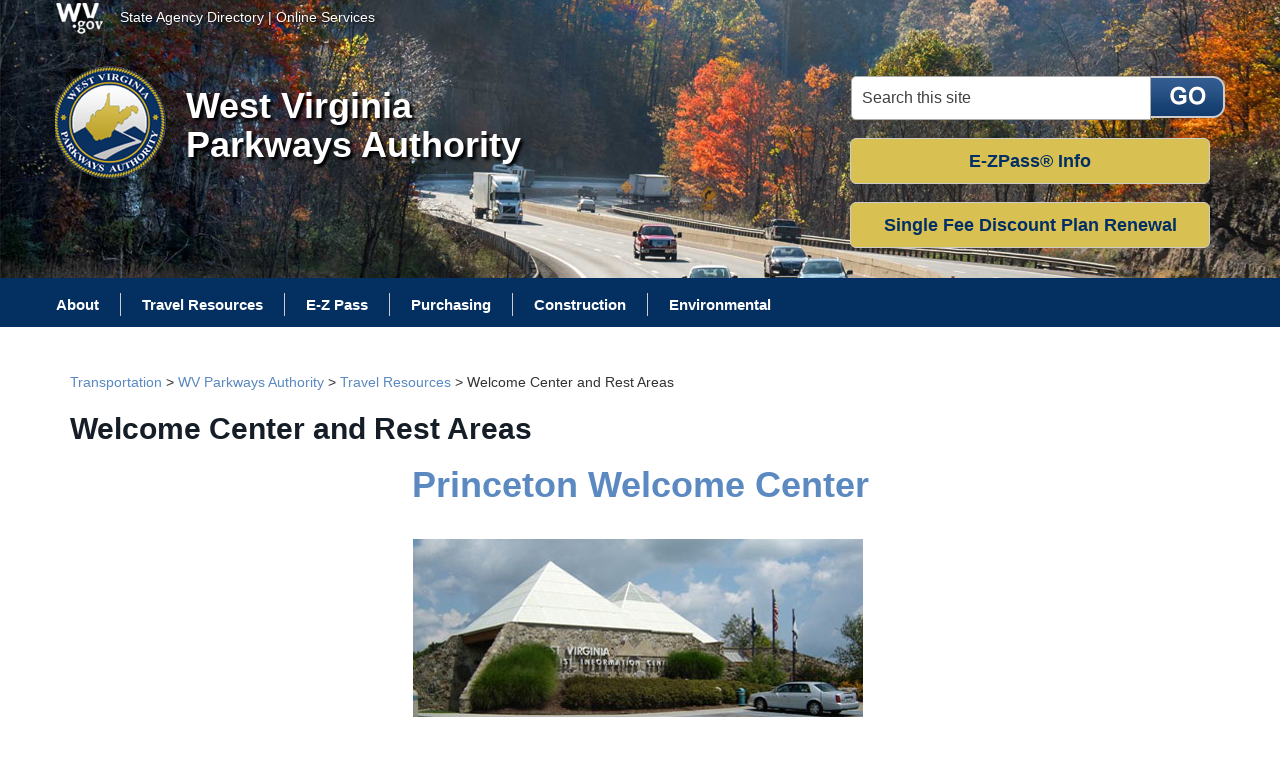

--- FILE ---
content_type: text/html; charset=utf-8
request_url: https://transportation.wv.gov/Turnpike/travel_resources/welcomerestarea/Pages/default.aspx
body_size: 12770
content:
<!DOCTYPE html PUBLIC "-//W3C//DTD XHTML 1.0 Transitional//EN" "https://www.w3.org/TR/xhtml1/DTD/xhtml1-transitional.dtd">

<!DOCTYPE html>

<html __expr-val-dir="ltr" lang="en-us" dir="ltr">



<head><title>
	
	Welcome Center and Rest Areas

</title><meta charset="utf-8" /><meta name="GENERATOR" content="Microsoft SharePoint" /><meta http-equiv="Content-type" content="text/html; charset=utf-8" /><meta name="progid" content="SharePoint.WebPartPage.Document" /><meta name="viewport" content="width=device-width" /><meta name="description" content="The West Virginia Turnpike is a four-lane toll highway, 88 miles in length, between Princeton and Charleston, West Virginia." /><meta http-equiv="Expires" content="0" /><meta name="google-site-verification" content="iOwZkjFUTMv4NVHsxvSvrdprdpS0TIUcrfWCM1QCJhU" /><link rel="shortcut icon" href="https://cdn.wvegov.com/images/icon.ico" type="image/x-icon" /><script type="text/javascript">// <![CDATA[ 

var g_SPOffSwitches={};
// ]]>
</script>
<script type="text/javascript" src="/_layouts/15/1033/initstrings.js?rev=IsT9DKzRadquUK2U7yADNg%3D%3DTAG0"></script>
<script type="text/javascript" src="/_layouts/15/init.js?rev=7M051im2VZYuo3LYANMFNw%3D%3DTAG0"></script>
<script type="text/javascript" src="/_layouts/15/theming.js?rev=SuLUbbwTXcxFWOWLFUsOkw%3D%3DTAG0"></script>
<script type="text/javascript" src="/ScriptResource.axd?d=n3TTwV6gXpFrIaZDKdIExKvnEabPP0fF1OhICtQZayZpSX7mBPskySwB0_i9G7EmgcUhuFI34F_56ksFWI4cbIkRUJjKOw9sdCB8quP7iY7yY2nsi9e6SPgOvG2QVjh9ZUH7HIS7DiSfm38pa5vPEvwqipPhQ815UPs_zqEUa-E_D8LMDYw7z4GbIZZLKLyP0&amp;t=5c0e0825"></script>
<script type="text/javascript" src="/_layouts/15/blank.js?rev=u2TIeRLoD1hltvd38VWMSA%3D%3DTAG0"></script>
<script type="text/javascript" src="/ScriptResource.axd?d=c16S6vmBl5fL8oW40Cez4N6pQZGFo4SqgqFURmm3-B13lKfeGK88TnVPyBHOzM_Vso6t9kGQXVYP2kG8EEWD-Hi5L-qdmsEo07J1UnFBwNl337eMJXvSoQHooTPj-hHnjJeB4__F-yWHTQKdIUoN-jv8Nl2zazaQXZ8D9kIHLf-_H0u9bdGIgMNewxH1Ysyo0&amp;t=5c0e0825"></script>
<script type="text/javascript" src="/_layouts/15/init.js?rev=7M051im2VZYuo3LYANMFNw%3D%3DTAG0"></script>
<script type="text/javascript">RegisterSod("require.js", "\u002f_layouts\u002f15\u002frequire.js?rev=bv3fWJhk0uFGpVwBxnZKNQ\u00253D\u00253DTAG0");</script>
<script type="text/javascript">RegisterSod("strings.js", "\u002f_layouts\u002f15\u002f1033\u002fstrings.js?rev=SQ5LvE8Ql\u00252BdPzOdXUHU7Bg\u00253D\u00253DTAG0");</script>
<script type="text/javascript">RegisterSod("sp.res.resx", "\u002f_layouts\u002f15\u002f1033\u002fsp.res.js?rev=FnWveYddVjlqQYS2ZBOOzA\u00253D\u00253DTAG0");</script>
<script type="text/javascript">RegisterSod("sp.runtime.js", "\u002f_layouts\u002f15\u002fsp.runtime.js?rev=xgQHsn1FsKBngYIk51bWIQ\u00253D\u00253DTAG0");RegisterSodDep("sp.runtime.js", "sp.res.resx");</script>
<script type="text/javascript">RegisterSod("sp.js", "\u002f_layouts\u002f15\u002fsp.js?rev=oiJteNzaQ8klkWPYVvSu\u00252BQ\u00253D\u00253DTAG0");RegisterSodDep("sp.js", "sp.runtime.js");RegisterSodDep("sp.js", "sp.ui.dialog.js");RegisterSodDep("sp.js", "sp.res.resx");</script>
<script type="text/javascript">RegisterSod("sp.init.js", "\u002f_layouts\u002f15\u002fsp.init.js?rev=m6TwNy21vIIhzFD8Z3ignw\u00253D\u00253DTAG0");</script>
<script type="text/javascript">RegisterSod("sp.ui.dialog.js", "\u002f_layouts\u002f15\u002fsp.ui.dialog.js?rev=M\u00252B9IwfmIAPa2xaLAAO9MVQ\u00253D\u00253DTAG0");RegisterSodDep("sp.ui.dialog.js", "sp.init.js");RegisterSodDep("sp.ui.dialog.js", "sp.res.resx");</script>
<script type="text/javascript">RegisterSod("core.js", "\u002f_layouts\u002f15\u002fcore.js?rev=4hoPdZ7sKMJ2VcMHohg0sQ\u00253D\u00253DTAG0");RegisterSodDep("core.js", "strings.js");</script>
<script type="text/javascript">RegisterSod("core.js", "\u002f_layouts\u002f15\u002fcore.js?rev=4hoPdZ7sKMJ2VcMHohg0sQ\u00253D\u00253DTAG0");RegisterSodDep("core.js", "strings.js");</script>
<script type="text/javascript">RegisterSod("browserScript", "\u002f_layouts\u002f15\u002fie55up.js?rev=E\u00252FAJnr2CRSZ3k\u00252FxLv\u00252Bqurw\u00253D\u00253DTAG0");RegisterSodDep("browserScript", "strings.js");</script>
<script type="text/javascript">RegisterSod("sp.core.js", "\u002f_layouts\u002f15\u002fsp.core.js?rev=\u00252BxaR9ZE\u00252FzgxsUaXsb2kAtQ\u00253D\u00253DTAG0");RegisterSodDep("sp.core.js", "strings.js");RegisterSodDep("sp.core.js", "sp.init.js");RegisterSodDep("sp.core.js", "core.js");</script>
<script type="text/javascript">RegisterSod("mQuery.js", "\u002f_layouts\u002f15\u002fmquery.js?rev=j6z6zGMkc7SQymi6LH04Pg\u00253D\u00253DTAG0");</script>
<script type="text/javascript">RegisterSod("sharing.js", "\u002f_layouts\u002f15\u002fsharing.js?rev=hUXyTdE8XM7mhVtoXRshDg\u00253D\u00253DTAG0");RegisterSodDep("sharing.js", "strings.js");RegisterSodDep("sharing.js", "mQuery.js");RegisterSodDep("sharing.js", "clienttemplates.js");RegisterSodDep("sharing.js", "core.js");</script>
<script type="text/javascript">RegisterSod("clienttemplates.js", "\u002f_layouts\u002f15\u002fclienttemplates.js?rev=LZwTkS\u00252BBTbNEMKc\u00252B\u00252Bsodag\u00253D\u00253DTAG0");</script>
<script type="text/javascript">RegisterSod("inplview", "\u002f_layouts\u002f15\u002finplview.js?rev=ZPF5pyZEU32c\u00252BygyZ5kPuw\u00253D\u00253DTAG0");RegisterSodDep("inplview", "strings.js");RegisterSodDep("inplview", "core.js");RegisterSodDep("inplview", "clienttemplates.js");RegisterSodDep("inplview", "sp.js");</script>
<script type="text/javascript">RegisterSod("dragdrop.js", "\u002f_layouts\u002f15\u002fdragdrop.js?rev=jc2ScvupmlAxRSL67CKUTg\u00253D\u00253DTAG0");RegisterSodDep("dragdrop.js", "strings.js");</script>
<script type="text/javascript">RegisterSod("quicklaunch.js", "\u002f_layouts\u002f15\u002fquicklaunch.js?rev=qmkbsKIgMoNMX\u00252FusNFND0A\u00253D\u00253DTAG0");RegisterSodDep("quicklaunch.js", "strings.js");RegisterSodDep("quicklaunch.js", "dragdrop.js");</script>
<link type="text/xml" rel="alternate" href="/Turnpike/travel_resources/welcomerestarea/_vti_bin/spsdisco.aspx" /><link id="CssLink-01fbb9f16a924fc9adc947a87961f2f3" rel="stylesheet" type="text/css" href="/_layouts/15/1033/styles/Themable/corev15.css?rev=UP2nlZLed9gOy%2BMP38oz0A%3D%3DTAG0"/>
<link id="CssLink-8311198fa45b4f518aaabbbc043e1c61" rel="stylesheet" type="text/css" href="/Style%20Library/turnpike3.css"/>
<style id="SPThemeHideForms" type="text/css">body {opacity:0 !important}</style>	
	<!--Placeholder for additional overrides-->
	



<!-- Script for Google Search -->
<script type="text/javascript" src="https://cdn.wvegov.com/scripts/jquery3.min.js"></script>
<script type="text/javascript" src="https://ajax.aspnetcdn.com/ajax/jquery.migrate/jquery-migrate-3.0.0.min.js"></script>

<script type="text/javascript" src="/_catalogs/masterpage/scripts/main-turnpike.js"></script>
<script type="text/javascript" src="/_catalogs/masterpage/scripts/match.js"></script>
<script type="text/javascript" src="https://cdn.wvegov.com/scripts/hide.js"></script>
<script type="text/javascript" src="https://cdn.wvegov.com/scripts/bootstrap3.min.js"></script>


<!--JS for countdown-->

<!-- Custom Style Sheets -->

<link rel="stylesheet" type="text/css" href="https://cdn.wvegov.com/css/bootstrap3.min.css" /></link>
<link rel="stylesheet" type="text/css" href="/Style Library/turnpike3.css" /></link>


   <script type="text/javascript">
		$(document).ready(function() {
		$(".navigation").hideAway();
 	        $('#search').css('display', 'block');
		});
	</script>
	<script>
  (function(i,s,o,g,r,a,m){i['GoogleAnalyticsObject']=r;i[r]=i[r]||function(){
  (i[r].q=i[r].q||[]).push(arguments)},i[r].l=1*new Date();a=s.createElement(o),
  m=s.getElementsByTagName(o)[0];a.async=1;a.src=g;m.parentNode.insertBefore(a,m)
  })(window,document,'script','//www.google-analytics.com/analytics.js','ga');

  ga('create', 'UA-50012611-1', 'wv.gov');
  ga('send', 'pageview');

</script>
<!-- Font for countdown-->
<link href="https://fonts.googleapis.com/css?family=VT323|Wallpoet" rel="stylesheet" />

<!-- Google tag (gtag.js) -->
<script async src="https://www.googletagmanager.com/gtag/js?id=G-JYZ2YFHS2G"></script>
<script>
  window.dataLayer = window.dataLayer || [];
  function gtag(){dataLayer.push(arguments);}
  gtag('js', new Date());

  gtag('config', 'G-JYZ2YFHS2G');
</script>
</head>



<body onload="javascript:_spBodyOnLoadWrapper();">
        <form method="post" action="./default.aspx" onsubmit="javascript:return WebForm_OnSubmit();" id="aspnetForm">
<div class="aspNetHidden">
<input type="hidden" name="_wpcmWpid" id="_wpcmWpid" value="" />
<input type="hidden" name="wpcmVal" id="wpcmVal" value="" />
<input type="hidden" name="MSOWebPartPage_PostbackSource" id="MSOWebPartPage_PostbackSource" value="" />
<input type="hidden" name="MSOTlPn_SelectedWpId" id="MSOTlPn_SelectedWpId" value="" />
<input type="hidden" name="MSOTlPn_View" id="MSOTlPn_View" value="0" />
<input type="hidden" name="MSOTlPn_ShowSettings" id="MSOTlPn_ShowSettings" value="False" />
<input type="hidden" name="MSOGallery_SelectedLibrary" id="MSOGallery_SelectedLibrary" value="" />
<input type="hidden" name="MSOGallery_FilterString" id="MSOGallery_FilterString" value="" />
<input type="hidden" name="MSOTlPn_Button" id="MSOTlPn_Button" value="none" />
<input type="hidden" name="__EVENTTARGET" id="__EVENTTARGET" value="" />
<input type="hidden" name="__EVENTARGUMENT" id="__EVENTARGUMENT" value="" />
<input type="hidden" name="__REQUESTDIGEST" id="__REQUESTDIGEST" value="noDigest" />
<input type="hidden" name="MSOSPWebPartManager_DisplayModeName" id="MSOSPWebPartManager_DisplayModeName" value="Browse" />
<input type="hidden" name="MSOSPWebPartManager_ExitingDesignMode" id="MSOSPWebPartManager_ExitingDesignMode" value="false" />
<input type="hidden" name="MSOWebPartPage_Shared" id="MSOWebPartPage_Shared" value="" />
<input type="hidden" name="MSOLayout_LayoutChanges" id="MSOLayout_LayoutChanges" value="" />
<input type="hidden" name="MSOLayout_InDesignMode" id="MSOLayout_InDesignMode" value="" />
<input type="hidden" name="_wpSelected" id="_wpSelected" value="" />
<input type="hidden" name="_wzSelected" id="_wzSelected" value="" />
<input type="hidden" name="MSOSPWebPartManager_OldDisplayModeName" id="MSOSPWebPartManager_OldDisplayModeName" value="Browse" />
<input type="hidden" name="MSOSPWebPartManager_StartWebPartEditingName" id="MSOSPWebPartManager_StartWebPartEditingName" value="false" />
<input type="hidden" name="MSOSPWebPartManager_EndWebPartEditing" id="MSOSPWebPartManager_EndWebPartEditing" value="false" />
<input type="hidden" name="__VIEWSTATE" id="__VIEWSTATE" value="/[base64]" />
</div>

<script type="text/javascript">
//<![CDATA[
var theForm = document.forms['aspnetForm'];
if (!theForm) {
    theForm = document.aspnetForm;
}
function __doPostBack(eventTarget, eventArgument) {
    if (!theForm.onsubmit || (theForm.onsubmit() != false)) {
        theForm.__EVENTTARGET.value = eventTarget;
        theForm.__EVENTARGUMENT.value = eventArgument;
        theForm.submit();
    }
}
//]]>
</script>


<script src="/WebResource.axd?d=p67Nk4XkC_eLY6ECqd5FYzxbCkSfhhd3p8h_lwmcuO7FBTJdS2oRfN7T9g2cWM0Qi4jK3GFQdfHi_h0xStE-JfJ35PSQ10lFVR0U9E4Kw_Y1&amp;t=638901392248157332" type="text/javascript"></script>


<script type="text/javascript">
//<![CDATA[
var MSOWebPartPageFormName = 'aspnetForm';
var g_presenceEnabled = true;
var g_wsaEnabled = false;

var g_correlationId = '9036f0a1-c100-505a-f313-1d75e77274a0';
var g_wsaQoSEnabled = false;
var g_wsaQoSDataPoints = [];
var g_wsaRUMEnabled = false;
var g_wsaLCID = 1033;
var g_wsaListTemplateId = 850;
var g_wsaSiteTemplateId = 'CMSPUBLISHING#0';
var _spPageContextInfo={"webServerRelativeUrl":"/Turnpike/travel_resources/welcomerestarea","webAbsoluteUrl":"https://transportation.wv.gov/Turnpike/travel_resources/welcomerestarea","viewId":"","listId":"{13a352df-6a29-48e1-bc57-245e457910c1}","listPermsMask":{"High":16,"Low":196673},"listUrl":"/Turnpike/travel_resources/welcomerestarea/Pages","listTitle":"Pages","listBaseTemplate":850,"viewOnlyExperienceEnabled":false,"blockDownloadsExperienceEnabled":false,"idleSessionSignOutEnabled":false,"cdnPrefix":"","siteAbsoluteUrl":"https://transportation.wv.gov","siteId":"{88c6c2fc-5873-42ea-8e4e-3953b3d5703c}","showNGSCDialogForSyncOnTS":false,"supportPoundStorePath":true,"supportPercentStorePath":true,"siteSubscriptionId":null,"CustomMarkupInCalculatedFieldDisabled":true,"AllowCustomMarkupInCalculatedField":false,"isSPO":false,"farmLabel":null,"serverRequestPath":"/Turnpike/travel_resources/welcomerestarea/Pages/default.aspx","layoutsUrl":"_layouts/15","webId":"{9fbaba65-4c9e-44b0-ae48-fbe4c92a866f}","webTitle":"Welcome Center and Rest Areas","webTemplate":"39","webTemplateConfiguration":"CMSPUBLISHING#0","webDescription":"Welcome Center and Rest Areas","tenantAppVersion":"0","isAppWeb":false,"webLogoUrl":"/_layouts/15/images/titlegraphic.gif","webLanguage":1033,"currentLanguage":1033,"currentUICultureName":"en-US","currentCultureName":"en-US","currentCultureLCID":1033,"env":null,"nid":0,"fid":0,"serverTime":"2026-01-24T18:20:10.1872953Z","siteClientTag":"2152$$16.0.10417.20075","crossDomainPhotosEnabled":false,"openInClient":false,"Has2019Era":true,"webUIVersion":15,"webPermMasks":{"High":16,"Low":196673},"pageListId":"{13a352df-6a29-48e1-bc57-245e457910c1}","pageItemId":1,"pagePermsMask":{"High":16,"Low":196673},"pagePersonalizationScope":1,"userEmail":"","userId":0,"userLoginName":null,"userDisplayName":null,"isAnonymousUser":true,"isAnonymousGuestUser":false,"isEmailAuthenticationGuestUser":false,"isExternalGuestUser":false,"systemUserKey":null,"alertsEnabled":true,"siteServerRelativeUrl":"/","allowSilverlightPrompt":"True","themeCacheToken":"/Turnpike/travel_resources/welcomerestarea::1:","themedCssFolderUrl":null,"themedImageFileNames":null,"modernThemingEnabled":true,"isSiteAdmin":false,"ExpFeatures":[480216468,1884350801,1158731092,62197791,538521105,335811073,4194306,34614301,268500996,-1946025984,28445328,-2147475455,134291456,65536,288,950272,1282,808326148,134217873,0,0,-1073217536,545285252,18350656,-467402752,6291457,-2147483644,1074794496,-1728053184,1845537108,622628,4102,0,0,0,0,0,0,0,0,0,0,0,0,0,0,0],"killSwitches":{},"InternalValidAuthorities":["transportation.wv.gov","transportation-auth.wv.gov","prod.wv.gov"],"CorrelationId":"9036f0a1-c100-505a-f313-1d75e77274a0","hasManageWebPermissions":false,"isNoScriptEnabled":false,"groupId":null,"groupHasHomepage":true,"groupHasQuickLaunchConversationsLink":false,"departmentId":null,"hubSiteId":null,"hasPendingWebTemplateExtension":false,"isHubSite":false,"isWebWelcomePage":true,"siteClassification":"","hideSyncButtonOnODB":false,"showNGSCDialogForSyncOnODB":false,"sitePagesEnabled":false,"sitePagesFeatureVersion":0,"DesignPackageId":"00000000-0000-0000-0000-000000000000","groupType":null,"groupColor":"#757575","siteColor":"#757575","headerEmphasis":0,"navigationInfo":null,"guestsEnabled":false,"MenuData":{"SignInUrl":"/Turnpike/travel_resources/welcomerestarea/_layouts/15/Authenticate.aspx?Source=%2FTurnpike%2Ftravel%5Fresources%2Fwelcomerestarea%2FPages%2Fdefault%2Easpx"},"RecycleBinItemCount":-1,"PublishingFeatureOn":true,"PreviewFeaturesEnabled":false,"disableAppViews":false,"disableFlows":false,"serverRedirectedUrl":null,"formDigestValue":"0x64CADCDB445EAE46F4B33962DBF6A6BD7617134093236356A2E8EDA0BD081E5D9A1CB12FE6452CD912A10176095D355370F07198C5098D093F2C2335EFDA41CF,24 Jan 2026 18:20:10 -0000","maximumFileSize":10240,"formDigestTimeoutSeconds":1800,"canUserCreateMicrosoftForm":false,"canUserCreateVisioDrawing":true,"readOnlyState":null,"isTenantDevSite":false,"preferUserTimeZone":false,"userTimeZoneData":null,"userTime24":false,"userFirstDayOfWeek":null,"webTimeZoneData":null,"webTime24":false,"webFirstDayOfWeek":null,"isSelfServiceSiteCreationEnabled":null,"alternateWebAppHost":"","aadTenantId":"","aadUserId":"","aadInstanceUrl":"","msGraphEndpointUrl":"https://","allowInfectedDownload":true};_spPageContextInfo.updateFormDigestPageLoaded=new Date();_spPageContextInfo.clientServerTimeDelta=new Date(_spPageContextInfo.serverTime)-new Date();if(typeof(define)=='function'){define('SPPageContextInfo',[],function(){return _spPageContextInfo;});}var L_Menu_BaseUrl="/Turnpike/travel_resources/welcomerestarea";
var L_Menu_LCID="1033";
var L_Menu_SiteTheme="null";
document.onreadystatechange=fnRemoveAllStatus; function fnRemoveAllStatus(){removeAllStatus(true)};Flighting.ExpFeatures = [480216468,1884350801,1158731092,62197791,538521105,335811073,4194306,34614301,268500996,-1946025984,28445328,-2147475455,134291456,65536,288,950272,1282,808326148,134217873,0,0,-1073217536,545285252,18350656,-467402752,6291457,-2147483644,1074794496,-1728053184,1845537108,622628,4102,0,0,0,0,0,0,0,0,0,0,0,0,0,0,0];//]]>
</script>

<script src="/_layouts/15/blank.js?rev=u2TIeRLoD1hltvd38VWMSA%3D%3DTAG0" type="text/javascript"></script>
<script type="text/javascript">
//<![CDATA[
(function(){

        if (typeof(_spBodyOnLoadFunctions) === 'undefined' || _spBodyOnLoadFunctions === null) {
            return;
        }
        _spBodyOnLoadFunctions.push(function() {
            SP.SOD.executeFunc('core.js', 'FollowingDocument', function() { FollowingDocument(); });
        });
    })();(function(){

        if (typeof(_spBodyOnLoadFunctions) === 'undefined' || _spBodyOnLoadFunctions === null) {
            return;
        }
        _spBodyOnLoadFunctions.push(function() {
            SP.SOD.executeFunc('core.js', 'FollowingCallout', function() { FollowingCallout(); });
        });
    })();if (typeof(DeferWebFormInitCallback) == 'function') DeferWebFormInitCallback();window.SPThemeUtils && SPThemeUtils.RegisterCssReferences([{"Url":"\u002f_layouts\u002f15\u002f1033\u002fstyles\u002fThemable\u002fcorev15.css?rev=UP2nlZLed9gOy\u00252BMP38oz0A\u00253D\u00253DTAG0","OriginalUrl":"\u002f_layouts\u002f15\u002f1033\u002fstyles\u002fThemable\u002fcorev15.css?rev=UP2nlZLed9gOy\u00252BMP38oz0A\u00253D\u00253DTAG0","Id":"CssLink-01fbb9f16a924fc9adc947a87961f2f3","ConditionalExpression":"","After":"","RevealToNonIE":"false"},{"Url":"\u002fStyle Library\u002fturnpike3.css","OriginalUrl":"\u002fStyle Library\u002fturnpike3.css","Id":"CssLink-8311198fa45b4f518aaabbbc043e1c61","ConditionalExpression":"","After":"","RevealToNonIE":"false"}]);
function WebForm_OnSubmit() {
UpdateFormDigest('\u002fTurnpike\u002ftravel_resources\u002fwelcomerestarea', 1440000);if (typeof(_spFormOnSubmitWrapper) != 'undefined') {return _spFormOnSubmitWrapper();} else {return true;};
return true;
}
//]]>
</script>

<div class="aspNetHidden">

	<input type="hidden" name="__VIEWSTATEGENERATOR" id="__VIEWSTATEGENERATOR" value="BAB98CB3" />
</div>
            <script type="text/javascript">
//<![CDATA[
Sys.WebForms.PageRequestManager._initialize('ctl00$ScriptManager', 'aspnetForm', [], [], [], 90, 'ctl00');
//]]>
</script>

            
            <div>
	
	<div id="s4-ribbonrow" style="visibility:hidden;display:none"></div>

</div>


            
         <!--- --- ---  Page Content --- --- --->

             <div class="turnpikebkg">
            <div class="container">
        


    <div class="row marginbottom">
    <div class="col-md-12 white iconsfb"><a href="https://www.wv.gov"><img style="padding-right:15px;" src="https://cdn.wvegov.com/images/wvgovlogo_white_xs.png" /></a><a href="https://www.wv.gov/Pages/agencies.aspx">State Agency Directory</a> | <a href="https://www.wv.gov/Pages/services.aspx">Online Services</a></div>
       </div>
     
     <div class="printheader"><h1>West Virginia Parkways Authority</h1></div>
      <div class="row">
        <div class="col-md-6 col-sm-8 col-xs-12 pull-left"><div class="pull-left hidden-xs" style="padding-right:20px; text-shadow:3px 3px 3px #000000;"><a href="/Turnpike"><img src="/images/turnpikeseal.png" /></a></div><div class="pull-left"><a href="/Turnpike" style="text-decoration:none;"><h1 style="color:white!important; text-shadow:3px 3px 3px #000000;">West Virginia<br/>
			Parkways Authority</h1></a></div></div>
							<div class="col-md-6 col-sm-4 pull-right hidden-xs" style="left: 0px; top: 0px; padding-top:10px;"><div id="search" class="pull-right">
        <div id="searchBox">
        <script type="text/javascript">
$(document).ready(function() { 
//attach function to input and make text grayed out on page load 
textReplacement($('#GoogleSearch').css("color", "#414042")); 
}); 
// the function: 

function textReplacement(input){ //input focus text function 
    var originalvalue = input.val(); 
    input.focus( function(){ 
        if( $.trim(input.val()) == originalvalue ){ input.val('').css("color", "#414042"); } 
    }); 
    input.blur( function(){ 
        if( $.trim(input.val()) == '' ){ input.val(originalvalue).css("color", "#414042"); } 
    }); 
} 
</script>
          <input onkeypress="javascript:OverrrideForms(this);" type="text" id="GoogleSearch" class="GoogleSearchTextBox iconsfb" value="Search this site" style="vertical-align:top;"/><input name='btnG' onclick="javascript:SearchGoogleAlternate();return false;" type='image' value='Search' src='/images/turnpikesearch.png' style="vertical-align:top;" class="searchbtn iconsfb" alt='Search'/><!-- go Button --><br/> </div>

      






</div>
<div class="col-md-6 col-sm-4 pull-right ezpass hidden-xs" style="clear:both;float:right;">  <a href="https://transportation.wv.gov/Turnpike/EZPass/Pages/default.aspx"  target="_blank" class="btn btn-primary btn-lg btn-block hidden-print" role="button">E-ZPass® Info</a> <br/> <a href="https://www.ezpasswv.com/renew-discount-plan"  target="_blank" class="btn btn-primary btn-lg btn-block hidden-print" role="button">Single Fee Discount Plan Renewal</a> 

  </div>

</div></div>
    



</div>
    
   
         </div>










      















<div style="width:100%;" class="marginbottom">
<div class="navigation">
<div class="control">Menu</div>
   <div id="menu">
   
   
   
   
    <a name="nav"></a><div class="container">
    
    
    
    
    
     <div class="row navbkg">    






      <div class="col-md-12 col-xs-6 col-sm-12"> 
  	  <div id="content">
<div id="nav" class="nav-wrap">
     
     <div id="zz1_TopNavigationMenu" class=" noindex ms-core-listMenu-horizontalBox">
	<ul id="zz2_RootAspMenu" class="root ms-core-listMenu-root static">
		<li class="static dynamic-children"><a class="static dynamic-children menu-item ms-core-listMenu-item ms-displayInline ms-navedit-linkNode" href="/Turnpike/about/Pages/default.aspx" accesskey="1"><span aria-haspopup="true" class="additional-background ms-navedit-flyoutArrow dynamic-children"><span class="menu-item-text">About</span></span></a><ul aria-hidden="true" class="dynamic">
			<li class="dynamic"><a class="dynamic menu-item ms-core-listMenu-item ms-displayInline ms-navedit-linkNode" href="/Turnpike/about/Pages/Investor-Relations-Information.aspx"><span class="additional-background ms-navedit-flyoutArrow"><span class="menu-item-text">Investor Relations Information</span></span></a></li><li class="dynamic dynamic-children"><a class="dynamic dynamic-children menu-item ms-core-listMenu-item ms-displayInline ms-navedit-linkNode" href="/Turnpike/about/Staff/Pages/default.aspx"><span aria-haspopup="true" class="additional-background ms-navedit-flyoutArrow dynamic-children"><span class="menu-item-text">Staff</span></span></a><ul aria-hidden="true" class="dynamic">
				<li class="dynamic"><a class="dynamic menu-item ms-core-listMenu-item ms-displayInline ms-navedit-linkNode" href="/Turnpike/about/Staff/Pages/Board-Members.aspx"><span class="additional-background ms-navedit-flyoutArrow"><span class="menu-item-text">Board Members</span></span></a></li><li class="dynamic"><a class="dynamic menu-item ms-core-listMenu-item ms-displayInline ms-navedit-linkNode" href="/Turnpike/about/Staff/Pages/Turnpike-Staff.aspx"><span class="additional-background ms-navedit-flyoutArrow"><span class="menu-item-text">Parkways Authority Staff</span></span></a></li>
			</ul></li><li class="dynamic"><a class="dynamic menu-item ms-core-listMenu-item ms-displayInline ms-navedit-linkNode" href="/Turnpike/about/turnpike_history/Pages/default.aspx"><span class="additional-background ms-navedit-flyoutArrow"><span class="menu-item-text">Turnpike History</span></span></a></li><li class="dynamic"><a class="dynamic menu-item ms-core-listMenu-item ms-displayInline ms-navedit-linkNode" href="/Turnpike/about/Pages/Meeting-Dates-and-Agendas.aspx"><span class="additional-background ms-navedit-flyoutArrow"><span class="menu-item-text">Meeting Dates and Agendas</span></span></a></li><li class="dynamic"><a class="dynamic menu-item ms-core-listMenu-item ms-displayInline ms-navedit-linkNode" href="/Turnpike/about/Pages/Contact-Information.aspx"><span class="additional-background ms-navedit-flyoutArrow"><span class="menu-item-text">Contact Information</span></span></a></li><li class="dynamic"><a class="dynamic menu-item ms-core-listMenu-item ms-displayInline ms-navedit-linkNode" href="/Turnpike/about/Pages/Facts-and-Information.aspx"><span class="additional-background ms-navedit-flyoutArrow"><span class="menu-item-text">Facts and Information</span></span></a></li><li class="dynamic"><a class="dynamic menu-item ms-core-listMenu-item ms-displayInline ms-navedit-linkNode" href="/Turnpike/about/Pages/Consulting-Engineers-Report.aspx"><span class="additional-background ms-navedit-flyoutArrow"><span class="menu-item-text">Consulting Engineers Report</span></span></a></li><li class="dynamic"><a class="dynamic menu-item ms-core-listMenu-item ms-displayInline ms-navedit-linkNode" href="/Turnpike/about/Pages/Career-Opportunities.aspx"><span class="additional-background ms-navedit-flyoutArrow"><span class="menu-item-text">Career Opportunities</span></span></a></li><li class="dynamic"><a class="dynamic menu-item ms-core-listMenu-item ms-displayInline ms-navedit-linkNode" href="/Turnpike/about/Pages/Press-Releases.aspx"><span class="additional-background ms-navedit-flyoutArrow"><span class="menu-item-text">Press Releases</span></span></a></li>
		</ul></li><li class="static dynamic-children selected"><a class="static dynamic-children selected menu-item ms-core-listMenu-item ms-displayInline ms-core-listMenu-selected ms-navedit-linkNode" href="/Turnpike/travel_resources/Pages/default.aspx"><span aria-haspopup="true" class="additional-background ms-navedit-flyoutArrow dynamic-children"><span class="menu-item-text">Travel Resources</span><span class="ms-hidden">Currently selected</span></span></a><ul aria-hidden="true" class="dynamic">
			<li class="dynamic dynamic-children"><a class="dynamic dynamic-children menu-item ms-core-listMenu-item ms-displayInline ms-navedit-linkNode" title="Turnpike Safety" href="/Turnpike/travel_resources/safety/Pages/default.aspx"><span aria-haspopup="true" class="additional-background ms-navedit-flyoutArrow dynamic-children"><span class="menu-item-text">Safety</span></span></a><ul aria-hidden="true" class="dynamic">
				<li class="dynamic"><a class="dynamic menu-item ms-core-listMenu-item ms-displayInline ms-navedit-linkNode" href="/Turnpike/travel_resources/safety/Pages/Safety-Services.aspx"><span class="additional-background ms-navedit-flyoutArrow"><span class="menu-item-text">Safety Services</span></span></a></li><li class="dynamic"><a class="dynamic menu-item ms-core-listMenu-item ms-displayInline ms-navedit-linkNode" href="/Turnpike/travel_resources/safety/Pages/Traveler-Safety-Tips.aspx"><span class="additional-background ms-navedit-flyoutArrow"><span class="menu-item-text">Traveler Safety Tips</span></span></a></li><li class="dynamic"><a class="dynamic menu-item ms-core-listMenu-item ms-displayInline ms-navedit-linkNode" href="/Turnpike/travel_resources/safety/Pages/Restrictions-and-Laws.aspx"><span class="additional-background ms-navedit-flyoutArrow"><span class="menu-item-text">Restrictions and Laws</span></span></a></li><li class="dynamic"><a class="dynamic menu-item ms-core-listMenu-item ms-displayInline ms-navedit-linkNode" href="/Turnpike/travel_resources/safety/Pages/WV-511.aspx"><span class="additional-background ms-navedit-flyoutArrow"><span class="menu-item-text">WV 511</span></span></a></li>
			</ul></li><li class="dynamic dynamic-children"><a class="dynamic dynamic-children menu-item ms-core-listMenu-item ms-displayInline ms-navedit-linkNode" href="/Turnpike/travel_resources/Travel-Plazas/Pages/default.aspx"><span aria-haspopup="true" class="additional-background ms-navedit-flyoutArrow dynamic-children"><span class="menu-item-text">Travel Plazas</span></span></a><ul aria-hidden="true" class="dynamic">
				<li class="dynamic"><a class="dynamic menu-item ms-core-listMenu-item ms-displayInline ms-navedit-linkNode" href="/Turnpike/travel_resources/Travel-Plazas/Pages/Beckley-Travel-Plaza.aspx"><span class="additional-background ms-navedit-flyoutArrow"><span class="menu-item-text">Beckley Travel Plaza</span></span></a></li><li class="dynamic"><a class="dynamic menu-item ms-core-listMenu-item ms-displayInline ms-navedit-linkNode" href="/Turnpike/travel_resources/Travel-Plazas/Pages/Bluestone-Travel-Plaza.aspx"><span class="additional-background ms-navedit-flyoutArrow"><span class="menu-item-text">Bluestone Travel Plaza</span></span></a></li><li class="dynamic"><a class="dynamic menu-item ms-core-listMenu-item ms-displayInline ms-navedit-linkNode" href="/Turnpike/travel_resources/Travel-Plazas/Pages/Morton-Travel-Plaza.aspx"><span class="additional-background ms-navedit-flyoutArrow"><span class="menu-item-text">Morton Travel Plaza Transformation: Coming Soon!</span></span></a></li>
			</ul></li><li class="dynamic dynamic-children"><a class="dynamic dynamic-children menu-item ms-core-listMenu-item ms-displayInline ms-navedit-linkNode" title="Welcome Center and Rest Areas" href="/Turnpike/travel_resources/welcomerestarea/Pages/default.aspx"><span aria-haspopup="true" class="additional-background ms-navedit-flyoutArrow dynamic-children"><span class="menu-item-text">Welcome Center and Rest Areas</span></span></a><ul aria-hidden="true" class="dynamic">
				<li class="dynamic"><a class="dynamic menu-item ms-core-listMenu-item ms-displayInline ms-navedit-linkNode" href="/Turnpike/travel_resources/welcomerestarea/Pages/Princeton-Travel-Plaza.aspx"><span class="additional-background ms-navedit-flyoutArrow"><span class="menu-item-text">Princeton Welcome Center</span></span></a></li><li class="dynamic"><a class="dynamic menu-item ms-core-listMenu-item ms-displayInline ms-navedit-linkNode" href="/Turnpike/travel_resources/welcomerestarea/Pages/Rest-Area-69.aspx"><span class="additional-background ms-navedit-flyoutArrow"><span class="menu-item-text">Rest Area 69 </span></span></a></li>
			</ul></li><li class="dynamic"><a class="dynamic menu-item ms-core-listMenu-item ms-displayInline ms-navedit-linkNode" href="/Turnpike/travel_resources/Pages/Toll-Rates-2025.aspx"><span class="additional-background ms-navedit-flyoutArrow"><span class="menu-item-text">Toll Rates 2025</span></span></a></li><li class="dynamic"><a class="dynamic menu-item ms-core-listMenu-item ms-displayInline ms-navedit-linkNode" href="/Turnpike/travel_resources/Pages/Turnpike-Map.aspx"><span class="additional-background ms-navedit-flyoutArrow"><span class="menu-item-text">Turnpike Map</span></span></a></li><li class="dynamic"><a class="dynamic menu-item ms-core-listMenu-item ms-displayInline ms-navedit-linkNode" href="/Turnpike/travel_resources/Pages/Detour-Routes.aspx"><span class="additional-background ms-navedit-flyoutArrow"><span class="menu-item-text">Detour Routes</span></span></a></li><li class="dynamic"><a class="dynamic menu-item ms-core-listMenu-item ms-displayInline ms-navedit-linkNode" href="/Turnpike/travel_resources/Pages/Turnpike-Physical-Description.aspx"><span class="additional-background ms-navedit-flyoutArrow"><span class="menu-item-text">Turnpike Physical Description</span></span></a></li><li class="dynamic"><a class="dynamic menu-item ms-core-listMenu-item ms-displayInline ms-navedit-linkNode" href="/Turnpike/travel_resources/Pages/wv-turnpike-courtesy-patrol.aspx"><span class="additional-background ms-navedit-flyoutArrow"><span class="menu-item-text">WV Turnpike Courtesy Patrol</span></span></a></li><li class="dynamic"><a class="dynamic menu-item ms-core-listMenu-item ms-displayInline ms-navedit-linkNode" href="http://wv511.org/#MapPlace:-82.6445:37.5113:-81.1941:39.0954"><span class="additional-background ms-navedit-flyoutArrow"><span class="menu-item-text">Highway Cameras - West Virginia 511</span></span></a></li>
		</ul></li><li class="static dynamic-children"><a class="static dynamic-children menu-item ms-core-listMenu-item ms-displayInline ms-navedit-linkNode" href="/Turnpike/EZPass/Pages/default.aspx"><span aria-haspopup="true" class="additional-background ms-navedit-flyoutArrow dynamic-children"><span class="menu-item-text">E-Z Pass</span></span></a><ul aria-hidden="true" class="dynamic">
			<li class="dynamic dynamic-children"><a class="dynamic dynamic-children menu-item ms-core-listMenu-item ms-displayInline ms-navedit-linkNode" title="E-ZPass Information" href="/Turnpike/EZPass/Information/Pages/default.aspx"><span aria-haspopup="true" class="additional-background ms-navedit-flyoutArrow dynamic-children"><span class="menu-item-text">E-ZPass Information</span></span></a><ul aria-hidden="true" class="dynamic">
				<li class="dynamic"><a class="dynamic menu-item ms-core-listMenu-item ms-displayInline ms-navedit-linkNode" href="/Turnpike/EZPass/Information/Pages/Instructions-to-Create-an-E-ZPass-Account.aspx"><span class="additional-background ms-navedit-flyoutArrow"><span class="menu-item-text">Instructions to Create an E-ZPass Account</span></span></a></li><li class="dynamic"><a class="dynamic menu-item ms-core-listMenu-item ms-displayInline ms-navedit-linkNode" href="/Turnpike/EZPass/Information/Pages/Account-Types-and-Description.aspx"><span class="additional-background ms-navedit-flyoutArrow"><span class="menu-item-text">Account Types and Description</span></span></a></li><li class="dynamic"><a class="dynamic menu-item ms-core-listMenu-item ms-displayInline ms-navedit-linkNode" href="/Turnpike/EZPass/Information/Pages/Participating-Toll-Facilities.aspx"><span class="additional-background ms-navedit-flyoutArrow"><span class="menu-item-text">Participating Toll Facilities</span></span></a></li><li class="dynamic"><a class="dynamic menu-item ms-core-listMenu-item ms-displayInline ms-navedit-linkNode" href="/Turnpike/EZPass/Information/Pages/Vehicle-Reference-Chart.aspx"><span class="additional-background ms-navedit-flyoutArrow"><span class="menu-item-text">Vehicle Reference Chart</span></span></a></li><li class="dynamic"><a class="dynamic menu-item ms-core-listMenu-item ms-displayInline ms-navedit-linkNode" href="/Turnpike/EZPass/Information/Pages/Transponder-Interior-Mounting-Guidelines.aspx"><span class="additional-background ms-navedit-flyoutArrow"><span class="menu-item-text">Transponder Interior Mounting Guidelines</span></span></a></li>
			</ul></li><li class="dynamic"><a class="dynamic menu-item ms-core-listMenu-item ms-displayInline new-window ms-navedit-linkNode" href="https://www.ezpasswv.com/sign-up" target="_blank"><span class="additional-background ms-navedit-flyoutArrow"><span class="menu-item-text">Create an E-ZPass Account</span></span></a></li><li class="dynamic"><a class="dynamic menu-item ms-core-listMenu-item ms-displayInline new-window ms-navedit-linkNode" title="Manage E-ZPass Account" href="https://www.ezpasswv.com/login" target="_blank"><span class="additional-background ms-navedit-flyoutArrow"><span class="menu-item-text">Manage E-ZPass Account</span></span></a></li><li class="dynamic"><a class="dynamic menu-item ms-core-listMenu-item ms-displayInline ms-navedit-linkNode" href="/Turnpike/EZPass/Pages/E-ZPass FAQs.aspx"><span class="additional-background ms-navedit-flyoutArrow"><span class="menu-item-text">E-ZPass FAQs</span></span></a></li><li class="dynamic"><a class="dynamic menu-item ms-core-listMenu-item ms-displayInline new-window ms-navedit-linkNode" href="https://www.ezpasswv.com/pay-tolls" target="_blank"><span class="additional-background ms-navedit-flyoutArrow"><span class="menu-item-text">Pay Toll Violation</span></span></a></li><li class="dynamic"><a class="dynamic menu-item ms-core-listMenu-item ms-displayInline new-window ms-navedit-linkNode" href="https://www.ezpasswv.com/pay-tolls" target="_blank"><span class="additional-background ms-navedit-flyoutArrow"><span class="menu-item-text">Pay Unpaid Cash Toll</span></span></a></li><li class="dynamic"><a class="dynamic menu-item ms-core-listMenu-item ms-displayInline ms-navedit-linkNode" title="Forms to Download" href="/Turnpike/EZPass/forms/Pages/default.aspx"><span class="additional-background ms-navedit-flyoutArrow"><span class="menu-item-text">Forms to Download</span></span></a></li>
		</ul></li><li class="static"><a class="static menu-item ms-core-listMenu-item ms-displayInline ms-navedit-linkNode" href="/Turnpike/Purchasing/Pages/default.aspx"><span class="additional-background ms-navedit-flyoutArrow"><span class="menu-item-text">Purchasing</span></span></a></li><li class="static dynamic-children"><a class="static dynamic-children menu-item ms-core-listMenu-item ms-displayInline ms-navedit-linkNode" href="/Turnpike/Construction/Pages/default.aspx"><span aria-haspopup="true" class="additional-background ms-navedit-flyoutArrow dynamic-children"><span class="menu-item-text">Construction</span></span></a><ul aria-hidden="true" class="dynamic">
			<li class="dynamic"><a class="dynamic menu-item ms-core-listMenu-item ms-displayInline ms-navedit-linkNode" href="/Turnpike/Construction/Pages/Weekly-Contruction-Schedule.aspx"><span class="additional-background ms-navedit-flyoutArrow"><span class="menu-item-text">Weekly Construction Schedule</span></span></a></li><li class="dynamic"><a class="dynamic menu-item ms-core-listMenu-item ms-displayInline new-window ms-navedit-linkNode" href="http://wv511.org/#MapPlace:-82.6445:37.5113:-81.1941:39.0954" target="_blank"><span class="additional-background ms-navedit-flyoutArrow"><span class="menu-item-text">Highway Cameras - West Virginia 511</span></span></a></li>
		</ul></li><li class="static dynamic-children"><a class="static dynamic-children menu-item ms-core-listMenu-item ms-displayInline ms-navedit-linkNode" href="/Turnpike/Environmental/Pages/default.aspx"><span aria-haspopup="true" class="additional-background ms-navedit-flyoutArrow dynamic-children"><span class="menu-item-text">Environmental</span></span></a><ul aria-hidden="true" class="dynamic">
			<li class="dynamic dynamic-children"><a class="dynamic dynamic-children menu-item ms-core-listMenu-item ms-displayInline ms-navedit-linkNode" href="/Turnpike/Environmental/stormwater_mgmt/Pages/default.aspx"><span aria-haspopup="true" class="additional-background ms-navedit-flyoutArrow dynamic-children"><span class="menu-item-text">Stormwater Management</span></span></a><ul aria-hidden="true" class="dynamic">
				<li class="dynamic"><a class="dynamic menu-item ms-core-listMenu-item ms-displayInline ms-navedit-linkNode" href="/Turnpike/Environmental/stormwater_mgmt/Pages/MS4-Annual-Reports.aspx"><span class="additional-background ms-navedit-flyoutArrow"><span class="menu-item-text">MS4 Annual Reports</span></span></a></li><li class="dynamic"><a class="dynamic menu-item ms-core-listMenu-item ms-displayInline ms-navedit-linkNode" href="/Turnpike/Environmental/stormwater_mgmt/Pages/DEP-Stormwater-Permit-Activites.aspx"><span class="additional-background ms-navedit-flyoutArrow"><span class="menu-item-text">DEP Stormwater Permit Activities</span></span></a></li><li class="dynamic"><a class="dynamic menu-item ms-core-listMenu-item ms-displayInline ms-navedit-linkNode" href="/Turnpike/Environmental/stormwater_mgmt/Pages/Parkways-Authority-Policy-Statement.aspx"><span class="additional-background ms-navedit-flyoutArrow"><span class="menu-item-text">Parkways Authority Policy Statement</span></span></a></li><li class="dynamic"><a class="dynamic menu-item ms-core-listMenu-item ms-displayInline ms-navedit-linkNode" href="/Turnpike/Environmental/stormwater_mgmt/Pages/Parkways-Clean-Water-Program.aspx"><span class="additional-background ms-navedit-flyoutArrow"><span class="menu-item-text">Parkways Clean Water Program</span></span></a></li><li class="dynamic"><a class="dynamic menu-item ms-core-listMenu-item ms-displayInline ms-navedit-linkNode" href="/Turnpike/Environmental/stormwater_mgmt/Pages/What-Is-Stormwater-Runoff.aspx"><span class="additional-background ms-navedit-flyoutArrow"><span class="menu-item-text">What Is Stormwater Runoff</span></span></a></li><li class="dynamic"><a class="dynamic menu-item ms-core-listMenu-item ms-displayInline ms-navedit-linkNode" href="/Turnpike/Environmental/stormwater_mgmt/Pages/Stormwater-Pollution-Prevention-Plans.aspx"><span class="additional-background ms-navedit-flyoutArrow"><span class="menu-item-text">Stormwater Pollution Prevention Plans</span></span></a></li>
			</ul></li>
		</ul></li>
	</ul>
</div>                        
</div>
</div>
</div>
















 








</div>
</div>


</div>    
        </div>
</div>



















<div class="container pull-right" style="margin-top:-55px;">
<div class="row">
  <div class="col-xs-12 hidden-lg hidden-md hidden-sm">   
   <div id="search" class="pull-right">
        <div id="searchBox">
        <script type="text/javascript">
$(document).ready(function() { 
//attach function to input and make text grayed out on page load 
textReplacement($('#GoogleSearch').css("color", "#414042")); 
}); 
// the function: 

function textReplacement(input){ //input focus text function 
    var originalvalue = input.val(); 
    input.focus( function(){ 
        if( $.trim(input.val()) == originalvalue ){ input.val('').css("color", "#414042"); } 
    }); 
    input.blur( function(){ 
        if( $.trim(input.val()) == '' ){ input.val(originalvalue).css("color", "#414042"); } 
    }); 
} 
</script>
          <input onkeypress="javascript:OverrrideForms(this);" type="text" id="GoogleSearch" class="GoogleSearchTextBox iconsfb" value="Search this site" style="vertical-align:top;" size='15'/><input name='btnG' onclick="javascript:SearchGoogleAlternate();return false;" type='image' value='Search' src='/images/turnpikesearch.png' style="vertical-align:top;" class="searchbtn iconsfb" alt='Search'/><!-- go Button --></div>

  </div> 
  
   </div>
    
</div>
 

</div>





 


















    




   
         















































<div class="container"> 



 




         <div class="row"><div class="col-md-12">
         
  
         
          


 
<div class="row">
 <div class="visible-xs" style="height:3em;clear:both;margin-top:1em;margin-bottom:1em;">  <a href="%20https:/transportation.wv.gov/Turnpike/EZPass/Pages/default.aspx"  target="_blank" class="btn btn-primary btn-lg btn-block hidden-print" role="button" style="color:#022f65;font-weight:bold;background: #d9c052;filter: progid:DXImageTransform.Microsoft.gradient(startColorstr='#d9c052', endColorstr='#c0a632');background: -webkit-gradient(linear, left top, left bottom, from(d9c052), to(#c0a632)) no-repeat #c0a632;background: -moz-linear-gradient(top, #d9c052, #c0a632) no-repeat #c0a632;width:100%;">E-ZPass® Info</a> 
  </div>

<div class="col-md-12"><div class="allaroundpadding" style="background-color:white;">	
<div id="breadcrumbs"><span id="ctl00_PlaceHolderMain_SiteMapPath1"><a href="#ctl00_PlaceHolderMain_SiteMapPath1_SkipLink"><img alt="Skip Navigation Links" src="/WebResource.axd?d=ufJJujhZlY3C5gjR3HlAh5LPnE26oQtYAC7FnpZhH5b08hyiE58Hsg7IGTb0BAhxBvBie4kUOIJVD2F8XYMxVTmxcmnErqXhleq6zi8jWzk1&amp;t=638901392248157332" width="0" height="0" style="border-width:0px;" /></a><span><a href="/Pages/default.aspx">Transportation</a></span><span> &gt; </span><span><a href="/Turnpike/Pages/default.aspx">WV Parkways Authority</a></span><span> &gt; </span><span><a href="/Turnpike/travel_resources/Pages/default.aspx">Travel Resources</a></span><span> &gt; </span><span>Welcome Center and Rest Areas</span><a id="ctl00_PlaceHolderMain_SiteMapPath1_SkipLink"></a></span><!--end breadcrumbs--></div>
<h2><span>Welcome Center and Rest Areas</span></h2>



<menu class="ms-hide">
	<ie:menuitem id="MSOMenu_Help" iconsrc="/_layouts/15/images/HelpIcon.gif" onmenuclick="MSOWebPartPage_SetNewWindowLocation(MenuWebPart.getAttribute('helpLink'), MenuWebPart.getAttribute('helpMode'))" text="Help" type="option" style="display:none">

	</ie:menuitem>
</menu>



<div id="ctl00_PlaceHolderMain_ctl01_label" style='display:none'>Page Content</div><div id="ctl00_PlaceHolderMain_ctl01__ControlWrapper_RichHtmlField" class="ms-rtestate-field" style="display:inline" aria-labelledby="ctl00_PlaceHolderMain_ctl01_label"><h1 class="ms-rteElement-H1B" style="text-align&#58;center;"><a href="/Turnpike/travel_resources/welcomerestarea/Pages/Princeton-Travel-Plaza.aspx" target="_blank">​<span>Princeton Welcome Center</span></a></h1>
<div style="text-align&#58;center;">&#160;</div>
<div style="text-align&#58;center;"><a href="/Turnpike/travel_resources/welcomerestarea/Pages/Princeton-Travel-Plaza.aspx"><img src="/Turnpike/travel_resources/Travel-Plazas/PublishingImages/princetontic.jpg" alt="" style="margin&#58;5px;" />&#160;</a></div>
<div style="text-align&#58;center;">&#160;</div>
<div style="text-align&#58;center;"><a href="/Turnpike/travel_resources/welcomerestarea/Pages/Rest-Area-69.aspx"><div>&#160;</div>
<h1 class="ms-rteElement-H1B">Rest Area 69 <br></h1></a></div>
<div style="text-align&#58;center;">&#160;</div>
<div style="text-align&#58;center;"><a href="/Turnpike/travel_resources/welcomerestarea/Pages/Rest-Area-69.aspx"><img src="/Turnpike/travel_resources/welcomerestarea/Documents/IMG_0117a.jpg" alt="IMG_0117a.jpg" style="margin&#58;5px;" /><br><br>&#160;</a></div>
</div>

<div style="clear:both;"></div>
</div>
</div>
</div>
<div style='display:none' id='hidZone'></div>

        
         
                 </div></div></div><div style="background-color:#043061; margin-top:30px;"><div class="container"><div class="row"><div class="col-md-12" style="padding-top:30px; padding-bottom:30px;">
             <div id="entFooter" class="white iconsfb"><div class="left2 iconsfb"><a href="https://wv.accessgov.com/turnpike/Forms/Page/contact-turnpike/contact-turnpike/" target="_blank">Contact Us</a> | <a href="/Turnpike/Pages/site-map.aspx">Site Map</a></div>
     <div class="left2">
<script type="text/javascript" src="https://cdn.wvegov.com/scripts/wvgovfooter.js"></script></div>    </div>
</div></div></div></div>
<script type="text/javascript">
   Sys.Application.initialize();
</script>


<script type="text/javascript">
//<![CDATA[
var _spFormDigestRefreshInterval = 1440000;window.SPThemeUtils && SPThemeUtils.ApplyCurrentTheme(true);var _fV4UI = true;
function _RegisterWebPartPageCUI()
{
    var initInfo = {editable: false,isEditMode: false,allowWebPartAdder: false,listId: "{13a352df-6a29-48e1-bc57-245e457910c1}",itemId: 1,recycleBinEnabled: true,enableMinorVersioning: true,enableModeration: false,forceCheckout: true,rootFolderUrl: "\u002fTurnpike\u002ftravel_resources\u002fwelcomerestarea\u002fPages",itemPermissions:{High:16,Low:196673}};
    SP.Ribbon.WebPartComponent.registerWithPageManager(initInfo);
    var wpcomp = SP.Ribbon.WebPartComponent.get_instance();
    var hid;
    hid = document.getElementById("_wpSelected");
    if (hid != null)
    {
        var wpid = hid.value;
        if (wpid.length > 0)
        {
            var zc = document.getElementById(wpid);
            if (zc != null)
                wpcomp.selectWebPart(zc, false);
        }
    }
    hid = document.getElementById("_wzSelected");
    if (hid != null)
    {
        var wzid = hid.value;
        if (wzid.length > 0)
        {
            wpcomp.selectWebPartZone(null, wzid);
        }
    }
};
function __RegisterWebPartPageCUI() {
ExecuteOrDelayUntilScriptLoaded(_RegisterWebPartPageCUI, "sp.ribbon.js");}
_spBodyOnLoadFunctionNames.push("__RegisterWebPartPageCUI");var __wpmExportWarning='This Web Part Page has been personalized. As a result, one or more Web Part properties may contain confidential information. Make sure the properties contain information that is safe for others to read. After exporting this Web Part, view properties in the Web Part description file (.WebPart) by using a text editor such as Microsoft Notepad.';var __wpmCloseProviderWarning='You are about to close this Web Part.  It is currently providing data to other Web Parts, and these connections will be deleted if this Web Part is closed.  To close this Web Part, click OK.  To keep this Web Part, click Cancel.';var __wpmDeleteWarning='You are about to permanently delete this Web Part.  Are you sure you want to do this?  To delete this Web Part, click OK.  To keep this Web Part, click Cancel.';g_QuickLaunchControlIds.push("zz1_TopNavigationMenu");_spBodyOnLoadFunctionNames.push('QuickLaunchInitDroppable'); var g_zz1_TopNavigationMenu = null; function init_zz1_TopNavigationMenu() { if (g_zz1_TopNavigationMenu == null) g_zz1_TopNavigationMenu = $create(SP.UI.AspMenu, null, null, null, $get('zz1_TopNavigationMenu')); } if(g_spPreFetchKeys) {{ g_spPreFetchKeys.push('SP.Core.js');}}EnsureScriptFunc('SP.Core.js', 'SP.UI.AspMenu', init_zz1_TopNavigationMenu);
//]]>
</script>
</form>
<!--  Hidden Placeholders -->

<!--  End of Hidden Placeholders -->
<script type="text/javascript" >
	var pattern = /http(s)*:\/\/translate.google.com+/;

    if (window.top !== window.self && !pattern.test(window.top.location)) {
        document.body.innerHTML='The official website is hosted at transportation.wv.gov/turnpike.';
        window.self.onload=function(evt){
            document.body.innerHTML='The official website is hosted at transportation.wv.gov/turnpike.';
        };
    }
</script>


</body>

               
                
                
        

</html>





--- FILE ---
content_type: text/css
request_url: https://transportation.wv.gov/Style%20Library/turnpike3.css
body_size: 5087
content:
@charset "utf-8";

body { background-color:white; overflow-y:scroll!important;}
.turnpikebkg {
  background: url(/images/turnpikebkg.jpg) no-repeat center center scroll!important; 
  -webkit-background-size: cover!important;
  -moz-background-size: cover!important;
  -o-background-size: cover!important;
  background-size: cover!important; padding-bottom:30px;
overflow-y:visible;}  #s4-bodyContainer {padding-bottom:0px;}  
.ms-webpartzone-cell {margin-bottom:0px;}
#MSOTlPn_MainTD {display: block; position: fixed; top: 0; right: 0; z-index: 1000; height: 100% !important; width: auto !important; overflow-y: auto; background: #fff;}
#MSOTlPn_MainTD > table {margin-right: 19px; position: static; width: 100%;}
.ms-TPBorder {width: 100%;}
.ms-dlgContent, .ms-dlgFrameContainer, #contentBox {
	background-color:white!important;
}
.ms-backgroundImage #ms-notdlgautosize {
	background:white!important; background-image:none!important;
}
#header.headertitle a {font-weight:bold;}
 /*Backend Menu*/
#s4-workspace.ms-core-overlay div#s4-bodyContainer div#s4-titlerow.ms-dialogHidden div#titleAreaBox.ms-noList.ms-table.ms-core-tableNoSpace div#titleAreaRow.ms-tableRow div.ms-breadcrumb-box.ms-tableCell.ms-verticalAlignTop div.ms-breadcrumb-top div#DeltaTopNavigation.ms-displayInline.ms-core-navigation .static li.static a.static,
#s4-workspace.ms-core-overlay div#s4-bodyContainer div#contentRow div#sideNavBox.ms-dialogHidden.ms-forceWrap.ms-noList div#DeltaPlaceHolderLeftNavBar.ms-core-navigation .static li.static a.static {
	color:black!important;
}
ul.dfwp-list {padding-left:0px;}
  .level-section {
	list-style:none; list-style-image:none;
}
.level-item.level-bullet #header a {background: url("/images/elipse.png") no-repeat scroll 0 5px rgba(0, 0, 0, 0); clear: both; background-position:center left;
    margin: 0px;
    padding-left: 20px;
   }

.container {padding:0px;}
.containertwo {
	max-width: 1170px; margin:auto;

}
/*Videos*/
.videowrapper {
	position:relative;
	padding-bottom:590px;
	padding-top:20px; 
	height:0; 
	overflow:hidden; }

	
.videowrapper iframe {
	
	position:absolute;
	top:0;
	left:0;
	width:100%;
	height:590px;}

/*Countdown*/

.countdownbkg {
	background:black;
}

.alert-danger {
    color: #ffffff;
    background-color: #a94442;
    font-size:1.4em;
    font-weight:bold;
    border-color: #ebccd1;
}
span.days {
float:left;text-align:center; display:inline; width:21%;
}
span.hours {
float:left;text-align:center;display:inline; width:21%;
}

span.minutes {
float:left;text-align:center; display:inline; width:21%;

}

span.seconds {
	float:left;text-align:center; display:inline; width:21%;
}
span.seconds b {
	font-family:Arial, Helvetica, sans-serif!important; font-size:.2em;
}
span.minutes b {
	font-family:Arial, Helvetica, sans-serif!important;  font-size:.2em;

}
span.hours b {
	font-family:Arial, Helvetica, sans-serif!important;  font-size:.2em;

}
span.days b {
	font-family:Arial, Helvetica, sans-serif!important;  font-size:.2em;

}


.content {
  padding: 10px 44px 30px 44px;
}

.text {

  margin-top: 30px;
  padding-bottom: 10px;
  text-align: center;
}

.text h2 {
}

.counter {
  
  text-align: center; color:#fecb00;}


#countdown, #amount, #dollar {
  color: #FFFFFF; border-top:1px solid #414042; margin-top:20px; padding-top:40px; padding-bottom:30px; text-align:center!important;
}

#countdown span, #amount span, #dollar span {
  color: #fecb00;
  font-size: 5em;
  font-weight: normal;
  margin-left: 2%;
  margin-right: 2%; font-family: 'Wallpoet', Times;
  text-align: center;  white-space:nowrap;
}




.printheader {display:none;}
a:link, .ms-WPBody a:link {color:#5b89c1;}
a:hover {color:#5b89c1; text-decoration:underline;}
a:active {color:#5b89c1;}
a:visited {color:#5b89c1;}
.white
{
	color:#FFFFFF; text-shadow: 0 1px 2px rgba(0, 0, 0, 0.8);

}
.ezpass a {margin-top:1em;color:#022f65;font-weight:bold;background: #d9c052;filter: progid:DXImageTransform.Microsoft.gradient(startColorstr='#d9c052', endColorstr='#c0a632');background: -webkit-gradient(linear, left top, left bottom, from(d9c052), to(#c0a632)) no-repeat #c0a632;background: -moz-linear-gradient(top, #d9c052, #c0a632) no-repeat #c0a632;width:20em;float:right;}
.ms-dlgContent, .ms-MenuUIPopupInner, .ms-MenuUIPopupBody, .ms-MenuUIPopupScreen {z-index:9999!important;}
.black {color:black;}

.GoogleSearchTextBox {color:#414042; border:1px solid #cdcdcd; background:white!important; border-right:0px none; font-size:16px;padding:10px 0 10px 10px!important;
                        border-bottom-left-radius: 5px;
  -moz-border-radius-bottomleft: 5px;
  -webkit-border-bottom-left-radius: 5px; border-top-left-radius: 5px;
  -moz-border-radius-topleft: 5px;
  -webkit-border-top-left-radius: 5px;
  width:300px;
}


										
#menu {height:49px; /* background: url('/images/turnpikenav.png') repeat-x;*/ background-color:#043061;}
	
}



#nav .additional-background {background-image:none!important;padding:0px!important;}
/*top level items*/
#nav li.static {margin:15px 20px 0px 0px!important;padding:0 20px 0px 0px!important;white-space:normal; color:white; font-size:15px; font-weight:bold!important; cursor:pointer; border:0px none; border-right:1px solid #cccccc;}
#nav a.static {color:white!important; margin:0px!important; padding:0px!important;}
#nav a.static:hover, a.dynamic.menu-item:hover{text-decoration:underline!important;}
/*dropdown*/
#nav a.dynamic.menu-item {margin:0px 0px 10px 3px; padding:0px 0px 10px 3px;text-transform:none; font-weight:normal; border-bottom:1px solid #d3d3d3!important; border-right:0px none!important; font-size:.8em;color:black!important;}
/*Keeps selected item from turning bold*/
#nav .ms-selected, .ms-pivotControl-surfacedOpt-selected, .ms-core-listMenu-selected, .ms-hero-command-enabled-alt {font-weight:normal;}
/*remove bullet in dropdown items*/
#nav ul.dynamic {list-style-image:none!important; list-style-type:none; width:230px!important; padding:10px 10px 0px 10px!important; margin-left:10px; background-color:#f3f3f3;}
/*remove extra spacing before first item*/
#nav ul#zz10_RootAspMenu.root.ms-core-listMenu-root.static {padding-inline-start: 0px!important; padding:0px!important;}
#nav ul {padding-inline-start:0px!important;}
/*removes border from last item*/
#nav ul.dynamic > li.dynamic:last-child > .menu-item {border: 0px solid transparent!important; padding-bottom:0px!important;}
#nav li.static:last-child  {border: 0px solid transparent!important; padding-right:0px; margin-right:0px;}
.ms-core-listMenu-horizontalBox .dynamic-children.additional-background {background-image:none!important; padding-right:0px;}
#nav .ms-selected, .ms-pivotControl-surfacedOpt-selected, .ms-core-listMenu-selected, .ms-hero-command-enabled-alt {
	font-weight:bold!important;
}


											.margintopbottom {
	margin-top:30px;margin-bottom:30px;
}

.marginbottom {
	margin-bottom:30px;
}

.allaroundpadding {
	padding:15px;}

.white a {
	color:white; text-shadow: 0 1px 2px rgba(0, 0, 0, 0.8);
}


.left2 {
	text-align:center; margin-left:auto;
 margin-right:auto;
}

.btn {
 background:#305a8d;
 filter: progid:DXImageTransform.Microsoft.gradient(startColorstr='#305a8d', endColorstr='#123560');
 background: -webkit-gradient(linear, left top, left bottom, from(#305a8d), to(#123560)) no-repeat #123560;
 background: -moz-linear-gradient(top, #305a8d, #123560) no-repeat #123560;
    border-color: #cccccc;
    color: #FFFFFF;
}
.btn-primary:hover,
.btn-primary:focus,
.btn-primary:active,
.btn-primary.active,
.open .dropdown-toggle.btn-primary {
   background:#386397;
 filter: progid:DXImageTransform.Microsoft.gradient(startColorstr='#386397', endColorstr='#19406e');
 background: -webkit-gradient(linear, left top, left bottom, from(#386397), to(#19406e)) no-repeat #19406e;
 background: -moz-linear-gradient(top, #386397, #19406e) no-repeat #19406e;
  color: #ffffff;
  border-color: #dcdcdc;
}
.btn-secondary:hover,
.btn-secondary:focus,
.btn-secondary:active,
.btn-secondary.active,
.open .dropdown-toggle.btn-secondary {
   background:#D4AF37;
 filter: progid:DXImageTransform.Microsoft.gradient(startColorstr='#D4AF37', endColorstr='#CFB53B');
 background: -webkit-gradient(linear, left top, left bottom, from(#D4AF37), to(#CFB53B)) no-repeat #CFB53B;
 background: -moz-linear-gradient(top, #D4AF37, #CFB53B) no-repeat #CFB53B;
  color: #ffffff;
  border-color: #dcdcdc;
}

.black a {
	color:black;
}
#linkitem.item .link-item a
 {
	color:black;
}
.ms-WPBody a:hover {
	color:black;
}

.ms-WPBody a:active {
	color:black;
}

.ms-WPBody a:visited {
	color:black;
}

.link-item, .link-item a, .link-item a:link {
	color:black; font-family:Arial, Helvetica, sans-serif; font-size:100%!important;
}
.ms-WPBody {
	font-size:100%!important;
}

.link-item {
    background: url("/images/elipse.png") no-repeat scroll 0 5px rgba(0, 0, 0, 0);
    clear: both;
    margin: 0px;
    padding-left: 20px;
    padding-bottom:10px;
}

.dfwp-list {
    list-style: none outside none;
}
.ms-WPBody td {
	font-size:100%;
}
.seemore {
	text-align:right; padding-top:15px;
}

.carousel-indicators .active {
  background:#d9c052;
 filter: progid:DXImageTransform.Microsoft.gradient(startColorstr='#d9c052', endColorstr='#c0a632');
 background: -webkit-gradient(linear, left top, left bottom, from(d9c052), to(#c0a632)) no-repeat #c0a632;
 background: -moz-linear-gradient(top, #d9c052, #c0a632) no-repeat #c0a632;
-webkit-border-radius:3px;
-moz-border-radius:3px;
-webkit-border-radius:3px;
-moz-border-radius:3px;
 cursor: pointer;
    display: inline-block;
    height: 20px;
    margin: 1px;
    text-indent: -999px;
    width: 20px;
}
.carousel-indicators li {
  background:#2f598c;
 filter: progid:DXImageTransform.Microsoft.gradient(startColorstr='#2f598c', endColorstr='#133660');
 background: -webkit-gradient(linear, left top, left bottom, from(2f598c), to(#133660)) no-repeat #133660;
 background: -moz-linear-gradient(top, #2f598c, #133660) no-repeat #133660;
-webkit-border-radius:3px;
-moz-border-radius:3px;
-webkit-border-radius:3px;
-moz-border-radius:3px;
 cursor: pointer;
    display: inline-block;
    height: 20px;
    margin: 1px;
    text-indent: -999px;
    width: 20px;
}
.carousel-indicators {
  position: absolute;
  bottom: 10px;
  z-index: 15;
  width: 60%;
  padding-left: 0;
  list-style: none;
  text-align: left;
  left:33%;
}

.carousel-caption {
  position: absolute;
  right: 43%;
  bottom: 20px;
  left:3%!important;
  z-index: 10;
  padding:0px 12px 0px 12px!important;
  margin-bottom: 35px;
  color: black;
  text-align: left;
  text-shadow: 0 0px 0px rgba(0, 0, 0, 0);
  background-color:#ddd;
  background: rgba(221, 221, 221, 0.6);
   }

}
h1 {
	color:white;
}

.item {
    clear: both;
    padding: 0px!important;
}

#ctl00_PlaceHolderMain_ctl01__ControlWrapper_RichHtmlField > img {
  display: block;
  max-width: 100%;
  height: auto!important;
  line-height: 1;
}



         /* Google Search Styles */

/**
 * Default theme
 *
 */
/* Slight reset to make the preview have ample padding. */
.gsc-control-cse {

  width: 96%;
}
.cse .gsc-control-cse {

  width: 96%;
}
.gsc-branding {
  display: none;
}
.cse .gsc-branding {
  display: none;
}
.gsc-control-cse div {
  position: normal;
}
.cse .gsc-control-cse div {
  position: normal;
}
/* Selector for entire element. */
.gsc-control-cse {
                                                                font-size:14px !important;
}
.gsc-control-cse:after {
  content:".";
  display:block;
  height:0;
  clear:both;
  visibility:hidden;
}
.cse .gsc-control-cse:after {
  content:".";
  display:block;
  height:0;
  clear:both;
  visibility:hidden;
}
.gsc-resultsHeader {
  border:none;
}
.cse .gsc-resultsHeader {
  border:none;
}
/* Search button */
input.gsc-search-button {
  font-family: inherit;
  color: #000000;
  text-shadow: 0 1px 2px #FFFFFF;
  background-color: #CECECE;
}
.cse input.gsc-search-button {
  font-family: inherit;
  color: #000000;
  text-shadow: 0 1px 2px #FFFFFF;
  background-color: #CECECE;
}
/* Inactive tab */
.gsc-tabHeader.gsc-tabhInactive {
  border-bottom: none;
  color: #666666;
  background-color: #e9e9e9;
}
.cse .gsc-tabHeader.gsc-tabhInactive {
  border-bottom: none;
  color: #666666;
  background-color: #e9e9e9;
}
/* Active tab */
.gsc-tabHeader.gsc-tabhActive {
  background-color: #FFFFFF;
}
.cse .gsc-tabHeader.gsc-tabhActive {
  background-color: #FFFFFF;
}
/* This is the tab bar bottom border. */
.gsc-tabsArea {
  margin-top: 1em;

}
.cse .gsc-tabsArea {
  margin-top: 1em;

}
/* Inner wrapper for a result */
.gsc-webResult.gsc-result {
  padding: .25em;
  border: 0 solid;
  margin-bottom: 1em;
}
.cse .gsc-webResult.gsc-result {
  padding: .25em;
  border: 0 solid;
  margin-bottom: 1em;
}
/* Result hover event styling */
.gsc-webResult.gsc-result:hover {
}
.cse .gsc-webResult.gsc-result:hover {
}
/*Promotion Settings*/
/* The entire promo */
.gs-promotion.gs-result {
  background-color: #FFFFFF;
}

.cse .gs-promotion.gs-result {
  background-color: #FFFFFF;
}

/* Promotion title */
.gs-promotion.gs-result a.gs-title:link {
  color: #0000CC;
}
.cse .gs-promotion.gs-result a.gs-title:link {
  color: #0000CC;
}
.gs-promotion.gs-result a.gs-title:visited {
  color: #0000CC;
}
.cse .gs-promotion.gs-result a.gs-title:visited {
  color: #0000CC;
}
.gs-promotion.gs-result a.gs-title:hover {
  color: #0000CC;
}
.cse .gs-promotion.gs-result a.gs-title:hover {
  color: #0000CC;
}
.gs-promotion.gs-result a.gs-title:active {
  color: #0000CC;
}
.cse .gs-promotion.gs-result a.gs-title:active {
  color: #0000CC;
}
/* Promotion snippet */
.gs-promotion.gs-result .gs-snippet {
  color: #000000;
}
.cse .gs-promotion.gs-result .gs-snippet {
  color: #000000;
}
/* Promotion url */
.gs-promotion.gs-result .gs-visibleUrl {
  color: #008000;
}
.cse .gs-promotion.gs-result .gs-visibleUrl {
  color: #008000;
}
/* Style for auto-completion table
 * .gsc-completion-selected : styling for a suggested query which the user has moused-over
 * .gsc-completion-container : styling for the table which contains the completions
 */
.gsc-completion-selected {
  background: #D5E2FF;
}
.gsc-completion-container {
  font-family: Arial, sans-serif;
  font-size: 13px;
  position: absolute;
  background: white;
  border: 1px solid #666666;
  margin-left: 0;
  margin-right: 0;
  /* The top, left, and width are set in JavaScript. */
}
.gsc-search-box {display:none !important;}
.gsc-tabsArea {display:none !important;}
.gsc-resultsHeader {display:none;}

.gs-title a:link {color:#2582d5;}
.gs-title a:visited {color:#2582d5;}
.gs-title a:hover {color:#2582d5 !important;}
.gs-title a:active {color:#2582d5;}

.gs-result  a:link {color:#2582d5;}
.gs-result  a:visited {color:#2582d5;}
.gs-result  a:hover {color:#2582d5!important; }
.gs-result  a:active {color:#2582d5;}
.gs-result .gs-title *  {color:#2582d5!important;}
.gs-result .gs-title  {color:#2582d5!important;}
.gsc-results .gsc-cursor-box .gsc-cursor-current-page {color:#2582d5 !important;}
.gs-promotion {padding:10px 10px 10px 10px; display:block !important; border:1px solid #999999;}
.cse .gs-promotion {padding:10px 10px 10px 10px; display:block !important; border:1px solid #999999;}
.gs-promotion-image {float:left;}
.ms-rteElement-H2,
.ms-rtestate-field h2, h2 {
font-family:Arial, Helvetica, sans-serif;
  font-weight: 500;
  line-height: 1.1;
  color: #151d26; font-size: 30px; font-weight:bold;
}
.ms-rteElement-H1, .ms-rtestate-field h1, h1 {
font-family:Arial, Helvetica, sans-serif;
  font-weight: 500;
  line-height: 1.1;
  color: #151d26; font-size: 36px; font-weight:bold;
}
.ms-rteElement-H3, .ms-rtestate-field h3, h3 {
font-family:Arial, Helvetica, sans-serif;
  font-weight: 500;
  line-height: 1.1;
  color: #151d26; font-size: 24px; font-weight:bold;
}
.ms-rteElement-H4, .ms-rtestate-field h4, h4 {
font-family:Arial, Helvetica, sans-serif;
  font-weight: 500;
  line-height: 1.1;
  color: #151d26; font-size: 18px; font-weight:bold;
}

.carousel-caption h3 {
	color:black!important;
}

.ms-cui-modalDiv-ie,.ms-cui-glass-ie
{
background-color:transparent !important;
}

.ms-long {
  display: block;
  width: 100%;
  height: 34px;
  padding: 6px 12px;
  font-size: 14px;
  line-height: 1.428571429;
  color: #555555;
  vertical-align: middle;
  background-color: #ffffff;
  background-image: none;
  border: 1px solid #cccccc;
  border-radius: 4px;
  -webkit-box-shadow: inset 0 1px 1px rgba(0, 0, 0, 0.075);
  box-shadow: inset 0 1px 1px rgba(0, 0, 0, 0.075);
  -webkit-transition: border-color ease-in-out .15s, box-shadow ease-in-out .15s;
  transition: border-color ease-in-out .15s, box-shadow ease-in-out .15s;
}

.headertitle a, .headertitle, headertitle a:link {
	color:#151d26!important; font-size:100%;
}
.level-item, .level-item a, .level-item a:link {
	color:#5B89C1!important; font-size:100%;
}



@media screen and (max-width: 1200px)
{
.ezpass a {margin-top:1em;color:#022f65;font-weight:bold;background: #d9c052;filter: progid:DXImageTransform.Microsoft.gradient(startColorstr='#d9c052', endColorstr='#c0a632');background: -webkit-gradient(linear, left top, left bottom, from(d9c052), to(#c0a632)) no-repeat #c0a632;background: -moz-linear-gradient(top, #d9c052, #c0a632) no-repeat #c0a632;width:11em;float:right;}
#nav li.static {margin:15px 10px 0px 0px!important;padding:0 10px 0px 0px!important;}

.GoogleSearchTextBox {
	width:150px;
}											


}

@media screen and (max-width: 1000px)
{

#nav li.static {margin:15px 10px 0px 0px!important;padding:0 10px 0px 0px!important;font-size:12px;}

.GoogleSearchTextBox {
	width:150px;
}											


}



@media (max-width: 767px)
{
#menu {height:49px; /* background: url('/images/turnpikenav.png') repeat-x;*/ background-color:transparent;}

.GoogleSearchTextBox {
	width:250px;
}	

/*Countdown*/

.content {
  padding: 10px 0px 30px 0px;
}


span.seconds b {
font-size:.3em;
}
span.minutes b {
font-size:.3em;

}
span.hours b {
	font-size:.3em;

}
span.days b {
font-size:.3em;

}

#countdown span, #amount span, #dollar span {
 
  font-size: 3em;
}

/*Countdown*/


#countdown, #amount, #dollar {
  color: #FFFFFF; border-top:0px solid #414042; margin-top:20px; padding-top:0px; padding-bottom:30px; text-align:center!important;
}



.control a {
 background:#2e588a;
 filter: progid:DXImageTransform.Microsoft.gradient(startColorstr='#2e588a', endColorstr='#143762');
 background: -webkit-gradient(linear, left top, left bottom, from(#2e588a), to(#143762)) no-repeat #143762;
 background: -moz-linear-gradient(top, #2e588a, #143762) no-repeat #143762;
-webkit-border-radius:3px;
-moz-border-radius:3px;
-webkit-border-radius:3px;
-moz-border-radius:3px;
    color: #FFFFFF;
    display: inline-block;
    font-size: 1em;
    font-weight:bold;
    margin: 0.2em 0;
    padding: 0.5em 1em;
    text-decoration: none;
    text-shadow: 0 1px 0 rgba(0, 0, 0, 0.7);}


 ul.static {
	max-width:100%!important; border-bottom:1px solid #aaaaaa!important; z-index:9999!important; position:relative!important; margin-left:0px!important; margin-top:0px!important;}

#nav li.static {width:100%!important;border:1px solid #aaaaaa!important; border-bottom:0px none!important;
 background:#e6e6e6!important;
 filter: progid:DXImageTransform.Microsoft.gradient(startColorstr='#ffffff', endColorstr='#e6e6e6')!important;
 background: -webkit-gradient(linear, left top, left bottom, from(#ffffff), to(#e6e6e6)) no-repeat #e6e6e6!important;
 background: -moz-linear-gradient(top, #ffffff, #e6e6e6) no-repeat #e6e6e6!important;
  background: linear-gradient(to bottom, #ffffff, #e6e6e6)!important; margin:0px!important; padding:20px 10px 20px 10px!important; padding-left:10px; color:#000000!important; font-size:.9em!important;} 
#nav a.static {width:100%!important; color:black!important;}

#nav li.static:last-child  {border:1px solid #aaaaaa!important;}


li.static.dynamic-children ul.dynamic li.dynamic a.dynamic.menu-item
{margin:0px 0px 10px 3px!important; padding:0px 0px 10px 3px!important;text-transform:none!important; font-weight:normal!important; border-bottom:1px solid #d3d3d3!important; border-right:0px none!important; font-size:.9em!important;color:black!important;}


li.static:last-child > a.static:last-child {margin:15px 0px 15px 0px!important;padding:0 0px 0px 0px!important;border-right:0px none!important;}



li.dynamic:last-child > a.dynamic.menu-item.ms-core-listMenu-item.ms-displayInline.ms-navedit-linkNode:last-child
{margin:0px 0px 0px 3px!important; padding:0px 0px 10px 3px!important;border-bottom:0px none!important; padding-bottom:10px!important;}

/*fix for messed up nav*/
#nav ul.dynamic > li.dynamic:last-child > .menu-item:last-child {
	padding-bottom:10px!important;
}


/*Videos*/
.videowrapper {
	position:relative;
	padding-bottom:290px;
	padding-top:20px; 
	height:0; 
	overflow:hidden; }

	
.videowrapper iframe {
	
	position:absolute;
	top:0;
	left:0;
	width:100%;
	height:290px;}



#content {
	padding-top:40px!important; background-image:none!important;
}
#menu {
	background-image:none!important;
}

.margintopbottom {
	margin-top:15px;margin-bottom:15px;
}

.marginbottom {
	margin-bottom:15px;
}


}
@media (max-width: 420px)
{

.GoogleSearchTextBox {
	width:150px;
}	
}

--- FILE ---
content_type: text/css
request_url: https://transportation.wv.gov/Style%20Library/turnpike3.css
body_size: 5087
content:
@charset "utf-8";

body { background-color:white; overflow-y:scroll!important;}
.turnpikebkg {
  background: url(/images/turnpikebkg.jpg) no-repeat center center scroll!important; 
  -webkit-background-size: cover!important;
  -moz-background-size: cover!important;
  -o-background-size: cover!important;
  background-size: cover!important; padding-bottom:30px;
overflow-y:visible;}  #s4-bodyContainer {padding-bottom:0px;}  
.ms-webpartzone-cell {margin-bottom:0px;}
#MSOTlPn_MainTD {display: block; position: fixed; top: 0; right: 0; z-index: 1000; height: 100% !important; width: auto !important; overflow-y: auto; background: #fff;}
#MSOTlPn_MainTD > table {margin-right: 19px; position: static; width: 100%;}
.ms-TPBorder {width: 100%;}
.ms-dlgContent, .ms-dlgFrameContainer, #contentBox {
	background-color:white!important;
}
.ms-backgroundImage #ms-notdlgautosize {
	background:white!important; background-image:none!important;
}
#header.headertitle a {font-weight:bold;}
 /*Backend Menu*/
#s4-workspace.ms-core-overlay div#s4-bodyContainer div#s4-titlerow.ms-dialogHidden div#titleAreaBox.ms-noList.ms-table.ms-core-tableNoSpace div#titleAreaRow.ms-tableRow div.ms-breadcrumb-box.ms-tableCell.ms-verticalAlignTop div.ms-breadcrumb-top div#DeltaTopNavigation.ms-displayInline.ms-core-navigation .static li.static a.static,
#s4-workspace.ms-core-overlay div#s4-bodyContainer div#contentRow div#sideNavBox.ms-dialogHidden.ms-forceWrap.ms-noList div#DeltaPlaceHolderLeftNavBar.ms-core-navigation .static li.static a.static {
	color:black!important;
}
ul.dfwp-list {padding-left:0px;}
  .level-section {
	list-style:none; list-style-image:none;
}
.level-item.level-bullet #header a {background: url("/images/elipse.png") no-repeat scroll 0 5px rgba(0, 0, 0, 0); clear: both; background-position:center left;
    margin: 0px;
    padding-left: 20px;
   }

.container {padding:0px;}
.containertwo {
	max-width: 1170px; margin:auto;

}
/*Videos*/
.videowrapper {
	position:relative;
	padding-bottom:590px;
	padding-top:20px; 
	height:0; 
	overflow:hidden; }

	
.videowrapper iframe {
	
	position:absolute;
	top:0;
	left:0;
	width:100%;
	height:590px;}

/*Countdown*/

.countdownbkg {
	background:black;
}

.alert-danger {
    color: #ffffff;
    background-color: #a94442;
    font-size:1.4em;
    font-weight:bold;
    border-color: #ebccd1;
}
span.days {
float:left;text-align:center; display:inline; width:21%;
}
span.hours {
float:left;text-align:center;display:inline; width:21%;
}

span.minutes {
float:left;text-align:center; display:inline; width:21%;

}

span.seconds {
	float:left;text-align:center; display:inline; width:21%;
}
span.seconds b {
	font-family:Arial, Helvetica, sans-serif!important; font-size:.2em;
}
span.minutes b {
	font-family:Arial, Helvetica, sans-serif!important;  font-size:.2em;

}
span.hours b {
	font-family:Arial, Helvetica, sans-serif!important;  font-size:.2em;

}
span.days b {
	font-family:Arial, Helvetica, sans-serif!important;  font-size:.2em;

}


.content {
  padding: 10px 44px 30px 44px;
}

.text {

  margin-top: 30px;
  padding-bottom: 10px;
  text-align: center;
}

.text h2 {
}

.counter {
  
  text-align: center; color:#fecb00;}


#countdown, #amount, #dollar {
  color: #FFFFFF; border-top:1px solid #414042; margin-top:20px; padding-top:40px; padding-bottom:30px; text-align:center!important;
}

#countdown span, #amount span, #dollar span {
  color: #fecb00;
  font-size: 5em;
  font-weight: normal;
  margin-left: 2%;
  margin-right: 2%; font-family: 'Wallpoet', Times;
  text-align: center;  white-space:nowrap;
}




.printheader {display:none;}
a:link, .ms-WPBody a:link {color:#5b89c1;}
a:hover {color:#5b89c1; text-decoration:underline;}
a:active {color:#5b89c1;}
a:visited {color:#5b89c1;}
.white
{
	color:#FFFFFF; text-shadow: 0 1px 2px rgba(0, 0, 0, 0.8);

}
.ezpass a {margin-top:1em;color:#022f65;font-weight:bold;background: #d9c052;filter: progid:DXImageTransform.Microsoft.gradient(startColorstr='#d9c052', endColorstr='#c0a632');background: -webkit-gradient(linear, left top, left bottom, from(d9c052), to(#c0a632)) no-repeat #c0a632;background: -moz-linear-gradient(top, #d9c052, #c0a632) no-repeat #c0a632;width:20em;float:right;}
.ms-dlgContent, .ms-MenuUIPopupInner, .ms-MenuUIPopupBody, .ms-MenuUIPopupScreen {z-index:9999!important;}
.black {color:black;}

.GoogleSearchTextBox {color:#414042; border:1px solid #cdcdcd; background:white!important; border-right:0px none; font-size:16px;padding:10px 0 10px 10px!important;
                        border-bottom-left-radius: 5px;
  -moz-border-radius-bottomleft: 5px;
  -webkit-border-bottom-left-radius: 5px; border-top-left-radius: 5px;
  -moz-border-radius-topleft: 5px;
  -webkit-border-top-left-radius: 5px;
  width:300px;
}


										
#menu {height:49px; /* background: url('/images/turnpikenav.png') repeat-x;*/ background-color:#043061;}
	
}



#nav .additional-background {background-image:none!important;padding:0px!important;}
/*top level items*/
#nav li.static {margin:15px 20px 0px 0px!important;padding:0 20px 0px 0px!important;white-space:normal; color:white; font-size:15px; font-weight:bold!important; cursor:pointer; border:0px none; border-right:1px solid #cccccc;}
#nav a.static {color:white!important; margin:0px!important; padding:0px!important;}
#nav a.static:hover, a.dynamic.menu-item:hover{text-decoration:underline!important;}
/*dropdown*/
#nav a.dynamic.menu-item {margin:0px 0px 10px 3px; padding:0px 0px 10px 3px;text-transform:none; font-weight:normal; border-bottom:1px solid #d3d3d3!important; border-right:0px none!important; font-size:.8em;color:black!important;}
/*Keeps selected item from turning bold*/
#nav .ms-selected, .ms-pivotControl-surfacedOpt-selected, .ms-core-listMenu-selected, .ms-hero-command-enabled-alt {font-weight:normal;}
/*remove bullet in dropdown items*/
#nav ul.dynamic {list-style-image:none!important; list-style-type:none; width:230px!important; padding:10px 10px 0px 10px!important; margin-left:10px; background-color:#f3f3f3;}
/*remove extra spacing before first item*/
#nav ul#zz10_RootAspMenu.root.ms-core-listMenu-root.static {padding-inline-start: 0px!important; padding:0px!important;}
#nav ul {padding-inline-start:0px!important;}
/*removes border from last item*/
#nav ul.dynamic > li.dynamic:last-child > .menu-item {border: 0px solid transparent!important; padding-bottom:0px!important;}
#nav li.static:last-child  {border: 0px solid transparent!important; padding-right:0px; margin-right:0px;}
.ms-core-listMenu-horizontalBox .dynamic-children.additional-background {background-image:none!important; padding-right:0px;}
#nav .ms-selected, .ms-pivotControl-surfacedOpt-selected, .ms-core-listMenu-selected, .ms-hero-command-enabled-alt {
	font-weight:bold!important;
}


											.margintopbottom {
	margin-top:30px;margin-bottom:30px;
}

.marginbottom {
	margin-bottom:30px;
}

.allaroundpadding {
	padding:15px;}

.white a {
	color:white; text-shadow: 0 1px 2px rgba(0, 0, 0, 0.8);
}


.left2 {
	text-align:center; margin-left:auto;
 margin-right:auto;
}

.btn {
 background:#305a8d;
 filter: progid:DXImageTransform.Microsoft.gradient(startColorstr='#305a8d', endColorstr='#123560');
 background: -webkit-gradient(linear, left top, left bottom, from(#305a8d), to(#123560)) no-repeat #123560;
 background: -moz-linear-gradient(top, #305a8d, #123560) no-repeat #123560;
    border-color: #cccccc;
    color: #FFFFFF;
}
.btn-primary:hover,
.btn-primary:focus,
.btn-primary:active,
.btn-primary.active,
.open .dropdown-toggle.btn-primary {
   background:#386397;
 filter: progid:DXImageTransform.Microsoft.gradient(startColorstr='#386397', endColorstr='#19406e');
 background: -webkit-gradient(linear, left top, left bottom, from(#386397), to(#19406e)) no-repeat #19406e;
 background: -moz-linear-gradient(top, #386397, #19406e) no-repeat #19406e;
  color: #ffffff;
  border-color: #dcdcdc;
}
.btn-secondary:hover,
.btn-secondary:focus,
.btn-secondary:active,
.btn-secondary.active,
.open .dropdown-toggle.btn-secondary {
   background:#D4AF37;
 filter: progid:DXImageTransform.Microsoft.gradient(startColorstr='#D4AF37', endColorstr='#CFB53B');
 background: -webkit-gradient(linear, left top, left bottom, from(#D4AF37), to(#CFB53B)) no-repeat #CFB53B;
 background: -moz-linear-gradient(top, #D4AF37, #CFB53B) no-repeat #CFB53B;
  color: #ffffff;
  border-color: #dcdcdc;
}

.black a {
	color:black;
}
#linkitem.item .link-item a
 {
	color:black;
}
.ms-WPBody a:hover {
	color:black;
}

.ms-WPBody a:active {
	color:black;
}

.ms-WPBody a:visited {
	color:black;
}

.link-item, .link-item a, .link-item a:link {
	color:black; font-family:Arial, Helvetica, sans-serif; font-size:100%!important;
}
.ms-WPBody {
	font-size:100%!important;
}

.link-item {
    background: url("/images/elipse.png") no-repeat scroll 0 5px rgba(0, 0, 0, 0);
    clear: both;
    margin: 0px;
    padding-left: 20px;
    padding-bottom:10px;
}

.dfwp-list {
    list-style: none outside none;
}
.ms-WPBody td {
	font-size:100%;
}
.seemore {
	text-align:right; padding-top:15px;
}

.carousel-indicators .active {
  background:#d9c052;
 filter: progid:DXImageTransform.Microsoft.gradient(startColorstr='#d9c052', endColorstr='#c0a632');
 background: -webkit-gradient(linear, left top, left bottom, from(d9c052), to(#c0a632)) no-repeat #c0a632;
 background: -moz-linear-gradient(top, #d9c052, #c0a632) no-repeat #c0a632;
-webkit-border-radius:3px;
-moz-border-radius:3px;
-webkit-border-radius:3px;
-moz-border-radius:3px;
 cursor: pointer;
    display: inline-block;
    height: 20px;
    margin: 1px;
    text-indent: -999px;
    width: 20px;
}
.carousel-indicators li {
  background:#2f598c;
 filter: progid:DXImageTransform.Microsoft.gradient(startColorstr='#2f598c', endColorstr='#133660');
 background: -webkit-gradient(linear, left top, left bottom, from(2f598c), to(#133660)) no-repeat #133660;
 background: -moz-linear-gradient(top, #2f598c, #133660) no-repeat #133660;
-webkit-border-radius:3px;
-moz-border-radius:3px;
-webkit-border-radius:3px;
-moz-border-radius:3px;
 cursor: pointer;
    display: inline-block;
    height: 20px;
    margin: 1px;
    text-indent: -999px;
    width: 20px;
}
.carousel-indicators {
  position: absolute;
  bottom: 10px;
  z-index: 15;
  width: 60%;
  padding-left: 0;
  list-style: none;
  text-align: left;
  left:33%;
}

.carousel-caption {
  position: absolute;
  right: 43%;
  bottom: 20px;
  left:3%!important;
  z-index: 10;
  padding:0px 12px 0px 12px!important;
  margin-bottom: 35px;
  color: black;
  text-align: left;
  text-shadow: 0 0px 0px rgba(0, 0, 0, 0);
  background-color:#ddd;
  background: rgba(221, 221, 221, 0.6);
   }

}
h1 {
	color:white;
}

.item {
    clear: both;
    padding: 0px!important;
}

#ctl00_PlaceHolderMain_ctl01__ControlWrapper_RichHtmlField > img {
  display: block;
  max-width: 100%;
  height: auto!important;
  line-height: 1;
}



         /* Google Search Styles */

/**
 * Default theme
 *
 */
/* Slight reset to make the preview have ample padding. */
.gsc-control-cse {

  width: 96%;
}
.cse .gsc-control-cse {

  width: 96%;
}
.gsc-branding {
  display: none;
}
.cse .gsc-branding {
  display: none;
}
.gsc-control-cse div {
  position: normal;
}
.cse .gsc-control-cse div {
  position: normal;
}
/* Selector for entire element. */
.gsc-control-cse {
                                                                font-size:14px !important;
}
.gsc-control-cse:after {
  content:".";
  display:block;
  height:0;
  clear:both;
  visibility:hidden;
}
.cse .gsc-control-cse:after {
  content:".";
  display:block;
  height:0;
  clear:both;
  visibility:hidden;
}
.gsc-resultsHeader {
  border:none;
}
.cse .gsc-resultsHeader {
  border:none;
}
/* Search button */
input.gsc-search-button {
  font-family: inherit;
  color: #000000;
  text-shadow: 0 1px 2px #FFFFFF;
  background-color: #CECECE;
}
.cse input.gsc-search-button {
  font-family: inherit;
  color: #000000;
  text-shadow: 0 1px 2px #FFFFFF;
  background-color: #CECECE;
}
/* Inactive tab */
.gsc-tabHeader.gsc-tabhInactive {
  border-bottom: none;
  color: #666666;
  background-color: #e9e9e9;
}
.cse .gsc-tabHeader.gsc-tabhInactive {
  border-bottom: none;
  color: #666666;
  background-color: #e9e9e9;
}
/* Active tab */
.gsc-tabHeader.gsc-tabhActive {
  background-color: #FFFFFF;
}
.cse .gsc-tabHeader.gsc-tabhActive {
  background-color: #FFFFFF;
}
/* This is the tab bar bottom border. */
.gsc-tabsArea {
  margin-top: 1em;

}
.cse .gsc-tabsArea {
  margin-top: 1em;

}
/* Inner wrapper for a result */
.gsc-webResult.gsc-result {
  padding: .25em;
  border: 0 solid;
  margin-bottom: 1em;
}
.cse .gsc-webResult.gsc-result {
  padding: .25em;
  border: 0 solid;
  margin-bottom: 1em;
}
/* Result hover event styling */
.gsc-webResult.gsc-result:hover {
}
.cse .gsc-webResult.gsc-result:hover {
}
/*Promotion Settings*/
/* The entire promo */
.gs-promotion.gs-result {
  background-color: #FFFFFF;
}

.cse .gs-promotion.gs-result {
  background-color: #FFFFFF;
}

/* Promotion title */
.gs-promotion.gs-result a.gs-title:link {
  color: #0000CC;
}
.cse .gs-promotion.gs-result a.gs-title:link {
  color: #0000CC;
}
.gs-promotion.gs-result a.gs-title:visited {
  color: #0000CC;
}
.cse .gs-promotion.gs-result a.gs-title:visited {
  color: #0000CC;
}
.gs-promotion.gs-result a.gs-title:hover {
  color: #0000CC;
}
.cse .gs-promotion.gs-result a.gs-title:hover {
  color: #0000CC;
}
.gs-promotion.gs-result a.gs-title:active {
  color: #0000CC;
}
.cse .gs-promotion.gs-result a.gs-title:active {
  color: #0000CC;
}
/* Promotion snippet */
.gs-promotion.gs-result .gs-snippet {
  color: #000000;
}
.cse .gs-promotion.gs-result .gs-snippet {
  color: #000000;
}
/* Promotion url */
.gs-promotion.gs-result .gs-visibleUrl {
  color: #008000;
}
.cse .gs-promotion.gs-result .gs-visibleUrl {
  color: #008000;
}
/* Style for auto-completion table
 * .gsc-completion-selected : styling for a suggested query which the user has moused-over
 * .gsc-completion-container : styling for the table which contains the completions
 */
.gsc-completion-selected {
  background: #D5E2FF;
}
.gsc-completion-container {
  font-family: Arial, sans-serif;
  font-size: 13px;
  position: absolute;
  background: white;
  border: 1px solid #666666;
  margin-left: 0;
  margin-right: 0;
  /* The top, left, and width are set in JavaScript. */
}
.gsc-search-box {display:none !important;}
.gsc-tabsArea {display:none !important;}
.gsc-resultsHeader {display:none;}

.gs-title a:link {color:#2582d5;}
.gs-title a:visited {color:#2582d5;}
.gs-title a:hover {color:#2582d5 !important;}
.gs-title a:active {color:#2582d5;}

.gs-result  a:link {color:#2582d5;}
.gs-result  a:visited {color:#2582d5;}
.gs-result  a:hover {color:#2582d5!important; }
.gs-result  a:active {color:#2582d5;}
.gs-result .gs-title *  {color:#2582d5!important;}
.gs-result .gs-title  {color:#2582d5!important;}
.gsc-results .gsc-cursor-box .gsc-cursor-current-page {color:#2582d5 !important;}
.gs-promotion {padding:10px 10px 10px 10px; display:block !important; border:1px solid #999999;}
.cse .gs-promotion {padding:10px 10px 10px 10px; display:block !important; border:1px solid #999999;}
.gs-promotion-image {float:left;}
.ms-rteElement-H2,
.ms-rtestate-field h2, h2 {
font-family:Arial, Helvetica, sans-serif;
  font-weight: 500;
  line-height: 1.1;
  color: #151d26; font-size: 30px; font-weight:bold;
}
.ms-rteElement-H1, .ms-rtestate-field h1, h1 {
font-family:Arial, Helvetica, sans-serif;
  font-weight: 500;
  line-height: 1.1;
  color: #151d26; font-size: 36px; font-weight:bold;
}
.ms-rteElement-H3, .ms-rtestate-field h3, h3 {
font-family:Arial, Helvetica, sans-serif;
  font-weight: 500;
  line-height: 1.1;
  color: #151d26; font-size: 24px; font-weight:bold;
}
.ms-rteElement-H4, .ms-rtestate-field h4, h4 {
font-family:Arial, Helvetica, sans-serif;
  font-weight: 500;
  line-height: 1.1;
  color: #151d26; font-size: 18px; font-weight:bold;
}

.carousel-caption h3 {
	color:black!important;
}

.ms-cui-modalDiv-ie,.ms-cui-glass-ie
{
background-color:transparent !important;
}

.ms-long {
  display: block;
  width: 100%;
  height: 34px;
  padding: 6px 12px;
  font-size: 14px;
  line-height: 1.428571429;
  color: #555555;
  vertical-align: middle;
  background-color: #ffffff;
  background-image: none;
  border: 1px solid #cccccc;
  border-radius: 4px;
  -webkit-box-shadow: inset 0 1px 1px rgba(0, 0, 0, 0.075);
  box-shadow: inset 0 1px 1px rgba(0, 0, 0, 0.075);
  -webkit-transition: border-color ease-in-out .15s, box-shadow ease-in-out .15s;
  transition: border-color ease-in-out .15s, box-shadow ease-in-out .15s;
}

.headertitle a, .headertitle, headertitle a:link {
	color:#151d26!important; font-size:100%;
}
.level-item, .level-item a, .level-item a:link {
	color:#5B89C1!important; font-size:100%;
}



@media screen and (max-width: 1200px)
{
.ezpass a {margin-top:1em;color:#022f65;font-weight:bold;background: #d9c052;filter: progid:DXImageTransform.Microsoft.gradient(startColorstr='#d9c052', endColorstr='#c0a632');background: -webkit-gradient(linear, left top, left bottom, from(d9c052), to(#c0a632)) no-repeat #c0a632;background: -moz-linear-gradient(top, #d9c052, #c0a632) no-repeat #c0a632;width:11em;float:right;}
#nav li.static {margin:15px 10px 0px 0px!important;padding:0 10px 0px 0px!important;}

.GoogleSearchTextBox {
	width:150px;
}											


}

@media screen and (max-width: 1000px)
{

#nav li.static {margin:15px 10px 0px 0px!important;padding:0 10px 0px 0px!important;font-size:12px;}

.GoogleSearchTextBox {
	width:150px;
}											


}



@media (max-width: 767px)
{
#menu {height:49px; /* background: url('/images/turnpikenav.png') repeat-x;*/ background-color:transparent;}

.GoogleSearchTextBox {
	width:250px;
}	

/*Countdown*/

.content {
  padding: 10px 0px 30px 0px;
}


span.seconds b {
font-size:.3em;
}
span.minutes b {
font-size:.3em;

}
span.hours b {
	font-size:.3em;

}
span.days b {
font-size:.3em;

}

#countdown span, #amount span, #dollar span {
 
  font-size: 3em;
}

/*Countdown*/


#countdown, #amount, #dollar {
  color: #FFFFFF; border-top:0px solid #414042; margin-top:20px; padding-top:0px; padding-bottom:30px; text-align:center!important;
}



.control a {
 background:#2e588a;
 filter: progid:DXImageTransform.Microsoft.gradient(startColorstr='#2e588a', endColorstr='#143762');
 background: -webkit-gradient(linear, left top, left bottom, from(#2e588a), to(#143762)) no-repeat #143762;
 background: -moz-linear-gradient(top, #2e588a, #143762) no-repeat #143762;
-webkit-border-radius:3px;
-moz-border-radius:3px;
-webkit-border-radius:3px;
-moz-border-radius:3px;
    color: #FFFFFF;
    display: inline-block;
    font-size: 1em;
    font-weight:bold;
    margin: 0.2em 0;
    padding: 0.5em 1em;
    text-decoration: none;
    text-shadow: 0 1px 0 rgba(0, 0, 0, 0.7);}


 ul.static {
	max-width:100%!important; border-bottom:1px solid #aaaaaa!important; z-index:9999!important; position:relative!important; margin-left:0px!important; margin-top:0px!important;}

#nav li.static {width:100%!important;border:1px solid #aaaaaa!important; border-bottom:0px none!important;
 background:#e6e6e6!important;
 filter: progid:DXImageTransform.Microsoft.gradient(startColorstr='#ffffff', endColorstr='#e6e6e6')!important;
 background: -webkit-gradient(linear, left top, left bottom, from(#ffffff), to(#e6e6e6)) no-repeat #e6e6e6!important;
 background: -moz-linear-gradient(top, #ffffff, #e6e6e6) no-repeat #e6e6e6!important;
  background: linear-gradient(to bottom, #ffffff, #e6e6e6)!important; margin:0px!important; padding:20px 10px 20px 10px!important; padding-left:10px; color:#000000!important; font-size:.9em!important;} 
#nav a.static {width:100%!important; color:black!important;}

#nav li.static:last-child  {border:1px solid #aaaaaa!important;}


li.static.dynamic-children ul.dynamic li.dynamic a.dynamic.menu-item
{margin:0px 0px 10px 3px!important; padding:0px 0px 10px 3px!important;text-transform:none!important; font-weight:normal!important; border-bottom:1px solid #d3d3d3!important; border-right:0px none!important; font-size:.9em!important;color:black!important;}


li.static:last-child > a.static:last-child {margin:15px 0px 15px 0px!important;padding:0 0px 0px 0px!important;border-right:0px none!important;}



li.dynamic:last-child > a.dynamic.menu-item.ms-core-listMenu-item.ms-displayInline.ms-navedit-linkNode:last-child
{margin:0px 0px 0px 3px!important; padding:0px 0px 10px 3px!important;border-bottom:0px none!important; padding-bottom:10px!important;}

/*fix for messed up nav*/
#nav ul.dynamic > li.dynamic:last-child > .menu-item:last-child {
	padding-bottom:10px!important;
}


/*Videos*/
.videowrapper {
	position:relative;
	padding-bottom:290px;
	padding-top:20px; 
	height:0; 
	overflow:hidden; }

	
.videowrapper iframe {
	
	position:absolute;
	top:0;
	left:0;
	width:100%;
	height:290px;}



#content {
	padding-top:40px!important; background-image:none!important;
}
#menu {
	background-image:none!important;
}

.margintopbottom {
	margin-top:15px;margin-bottom:15px;
}

.marginbottom {
	margin-bottom:15px;
}


}
@media (max-width: 420px)
{

.GoogleSearchTextBox {
	width:150px;
}	
}

--- FILE ---
content_type: application/javascript
request_url: https://transportation.wv.gov/_catalogs/masterpage/scripts/match.js
body_size: 435
content:
window.matchMedia=window.matchMedia||function(a,b){var c,d=a.documentElement,e=d.firstElementChild||d.firstChild,f=a.createElement("body"),g=a.createElement("div");g.id="mq-test-1";g.style.cssText="position:absolute;top:-100em";f.appendChild(g);return function(a){g.innerHTML='­<style media="'+a+'"> #mq-test-1 { width: 42px; }</style>';d.insertBefore(f,e);c=g.offsetWidth==42;d.removeChild(f);return{matches:c,media:a}}}(document)